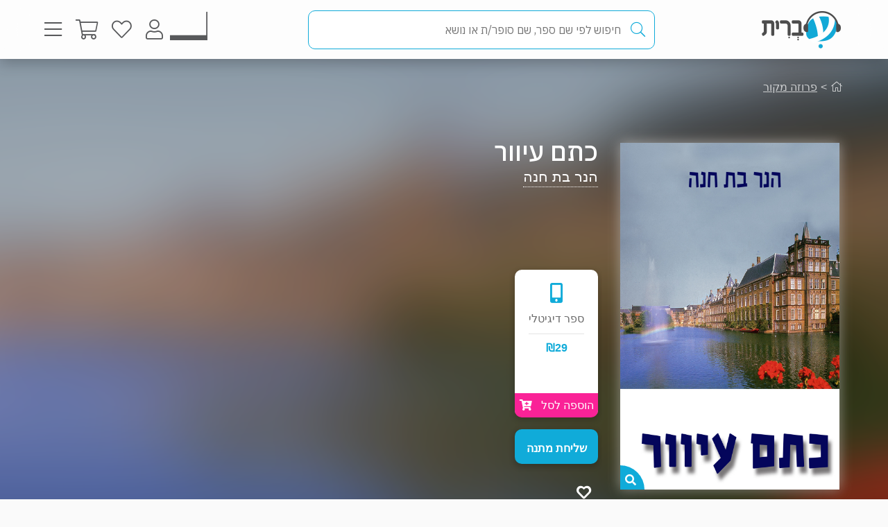

--- FILE ---
content_type: text/html; charset=utf-8
request_url: https://www.e-vrit.co.il/Product/3412
body_size: 50496
content:



<!DOCTYPE html>
<html lang="he">
<head>
    <meta charset="utf-8" />
    <meta name="viewport" content="width=device-width, initial-scale=1.0">
    <title>
       כתם עיוור - הנר בת חנה | עברית - חנות ספרים 
    </title>
    
    <meta name="description" content="מסע רגשי להאג הופך לגילוי עצמי כשחוקרת תרבות פוגשת אישה מסתורית שמשנה את חייה לנצח.                                                                                                                                                                                                                                                                                                                                                                                                                                                                                                                                                                                                                                                                                                                                                                                                                                                                                                                                                     " />


    <link rel="shortcut icon" type="image/x-icon" href="/favicon.ico" />
    <link rel="apple-touch-icon" type="image/x-icon" href="/ipadfavicon.png" />

    <link rel="preconnect" href="https://fonts.googleapis.com">
    <link rel="preconnect" href="https://fonts.gstatic.com" crossorigin>
    <link href="https://fonts.googleapis.com/css2?family=IBM+Plex+Sans+Hebrew:wght@100;200;300;400;500;600;700&display=swap" rel="stylesheet">
    <script src="https://www.google.com/recaptcha/api.js?onload=initLoginCaptcha&render=explicit&hl=iw" defer></script>
    <!-- PWA -->
    <meta name="theme-color" content="#ffffff" />
    <meta name="mobile-web-app-capable" content="yes">
    <meta name="apple-mobile-web-app-status-bar-style" content="black">
    <meta name="apple-mobile-web-app-title" content="חנות" />
    <meta name="application-name" content="חנות" />

    <link rel="manifest" href="/manifest.json" />
    <script src="/Scripts/Libraries/Pwa/install.js" type="text/javascript" async></script>
    <!-- End PWA -->

    <link href="/Style/site?v=t_3YKVd7mfjgWNbGkI2iv3D3m_N5ntgb0iKqcTg1ylo1" rel="stylesheet"/>


    
    <link href="/Style/product?v=yYP6dRtLopEnb8GI77aKCLib6bO3ef2Bus6JGExEzvw1" rel="stylesheet"/>

    
    <link rel="canonical" href="https://www.e-vrit.co.il/Product/3412/כתם_עיוור" />

    <!-- Facebook Meta Tags -->
    <meta property="og:url" content="https://www.e-vrit.co.il/Product/3412/כתם_עיוור" />
    <meta property="og:name" content="e-vrit.co.il" />
    <meta property="og:type" content="product">
    <meta property="og:title" content="כתם עיוור - הנר בת חנה | עברית - חנות ספרים ">
    <meta property="og:description" content="מסע רגשי להאג הופך לגילוי עצמי כשחוקרת תרבות פוגשת אישה מסתורית שמשנה את חייה לנצח.                                                                                                                                                                                                                                                                                                                                                                                                                                                                                                                                                                                                                                                                                                                                                                                                                                                                                                                                                     ">
    <meta property="og:image" content="https://www.e-vrit.co.il/Images/Products/newcovers/ketem_master.jpg">

    <!-- Twitter Meta Tags -->
    <meta name="twitter:card" content="summary_large_image">
    <meta property="twitter:domain" content="e-vrit.co.il">
    <meta property="twitter:url" content="https://www.e-vrit.co.il/Product/3412/כתם_עיוור">
    <meta name="twitter:title" content="כתם עיוור - הנר בת חנה | עברית - חנות ספרים ">
    <meta name="twitter:description" content="מסע רגשי להאג הופך לגילוי עצמי כשחוקרת תרבות פוגשת אישה מסתורית שמשנה את חייה לנצח.                                                                                                                                                                                                                                                                                                                                                                                                                                                                                                                                                                                                                                                                                                                                                                                                                                                                                                                                                     ">
    <meta name="twitter:image" content="https://www.e-vrit.co.il/Images/Products/newcovers/ketem_master.jpg">

    <script type="application/ld+json">
    {
    "@context":"https://schema.org",
    "@type":"Book",
    "additionalType":"Product",
    "name":"כתם עיוור",
    "description":"מסע רגשי להאג הופך לגילוי עצמי כשחוקרת תרבות פוגשת אישה מסתורית שמשנה את חייה לנצח.                                                                                                                                                                                                                                                                                                                                                                                                                                                                                                                                                                                                                                                                                                                                                                                                                                                                                                                                                     ",
    "image":"https://www.e-vrit.co.il/Images/Products/newcovers/ketem_master.jpg",
    "url":"https://www.e-vrit.co.il/Product/3412/כתם_עיוור",
    "author":"הנר בת חנה",
    "publisher":"מנדלי, מנדלי מוכר ספרים ברשת",
    "genre":"פרוזה מקור",
        
            "numberOfPages":"264",
        
        "offers":
    [{
    "@type": "Offer",
    "price": "29",
    "availability": "https://schema.org/InStock",
    "priceCurrency": "ILS",
    "sku":"3412"
    }]
    }

    </script>
        <script type="application/ld+json">
        [
               {
          "@context": "https://schema.org",
          "@type": "BreadcrumbList",
          "itemListElement": [
            {
              "@type": "ListItem",
              "position": 1,
              "name": "Home",
              "item": "https://www.e-vrit.co.il/"
            },
          {
                   "@type": "ListItem",
                   "position": 2,
                   "name": "פרוזה מקור",
                   "item": "https://www.e-vrit.co.il/10/פרוזה מקור"
           }
          ]}
        
]
        </script>



    <script>
        const NEWSLETTER_TYPE_INDEX = {
            FLASHY: 1,
            KLAVIYO: 2,
            ALL: 3
        };
    </script>

    <script>
    const email = localStorage.getItem('UserEmail');
    const content_ids = ["3412D"]; // Injected from Razor
    const newsletterChoice = 2; // e.g., 1, 2, or 3
    const publisherList = ["מנדלי","מנדלי מוכר ספרים ברשת"];
        const illustratorList = [];
    const narratorList = [];
    const translatorList = [];
    const contentGroupList = [];
    const authorList = ["הנר בת חנה"];
    const categoryList = ["פרוזה מקור"];
        if (email) {
        // Flashy: ViewContent event
        if (newsletterChoice === NEWSLETTER_TYPE_INDEX.FLASHY || newsletterChoice === NEWSLETTER_TYPE_INDEX.ALL) {
            flashy('ViewContent', {
                content_ids: content_ids
            });
        }

        // Klaviyo
        if (newsletterChoice === NEWSLETTER_TYPE_INDEX.KLAVIYO || newsletterChoice === NEWSLETTER_TYPE_INDEX.ALL) {

            function safeIdentify() {
                if (typeof klaviyo !== "undefined" && typeof klaviyo.identify === "function") {
                    klaviyo.identify({ email: email });
                } else {
                    setTimeout(safeIdentify, 100);
                }
            }

            safeIdentify();

            function safeTrackViewedProduct() {
                 if (typeof klaviyo !== "undefined" && typeof klaviyo.identify === "function") {
                     klaviyo.track('Viewed Product', {
                         ProductName: "כתם עיוור",
                       ProductID: "3412D",
                         Categories: categoryList,
                            AuthorList: authorList,
                             TranslatorList: translatorList,
                             ContentGroupList: contentGroupList,
                             PublisherList: publisherList,
                             IllustratorList: illustratorList,
                             NarratorList: narratorList,
                         ImageURL: "https://images-evrit.yit.co.il/Images/Products/newcovers/ketem_master.jpg",
                         URL: "https://www.e-vrit.co.il/Product/3412/כתם_עיוור",
                        ProductType: 1,
                         IsDigital: true,
                         IsPrinted: false,
                         IsAudio: false,
                        NumOfPrintedPages: "264",
                         PublishMonth: 11,
                         PublishYear: 2014,
                         ProductFormat: "Digital",
                                ShortDescription: "מסע רגשי להאג הופך לגילוי עצמי כשחוקרת תרבות פוגשת אישה מסתורית שמשנה את חייה לנצח.                                                                                                                                                                                                                                                                                                                                                                                                                                                                                                                                                                                                                                                                                                                                                                                                                                                                                                                                                     ",
                         IsPdf: false,
                         IsLoan: true,
                        });
        } else {
            setTimeout(safeTrackViewedProduct, 100);
        }
    }

    safeTrackViewedProduct();
        }

    }
    </script>



    
<!-- Global settings -->
<script>
    var IsGoogleServicesActive = true;
    var AkamaiUrl = "https://images-evrit.yit.co.il/";
    var MaxProductRecommandations = 100;

        
            var CAPTCHA_SITE_KEY = '6Ldnq5wUAAAAAOfRWXwwIq5rBfPdUKRwAE45p7_c';
        
</script>


<script data-cfasync="false" type="text/javascript">
    var dataLayer = window.dataLayer || [];
</script>
    <!-- Google Tag Manager -->
    <script>
        (function (w, d, s, l, i) {
            w[l] = w[l] || []; w[l].push({
                'gtm.start':
                    new Date().getTime(), event: 'gtm.js'
            }); var f = d.getElementsByTagName(s)[0],
                j = d.createElement(s), dl = l != 'dataLayer' ? '&l=' + l : ''; j.async = true; j.src =
                    'https://www.googletagmanager.com/gtm.js?id=' + i + dl; f.parentNode.insertBefore(j, f);
        })(window, document, 'script', 'dataLayer', 'GTM-TLCVNG');</script>
    <!-- End Google Tag Manager -->
<!-- Json LD -->
<script type="application/ld+json">
    {
    "@context": "https://schema.org",
    "@type": "Organization",
    "url": "https://www.e-vrit.co.il/",
    "logo": "https://www.e-vrit.co.il/Images/Products/Logo/evritdigitalnprint.png",
    "sameAs":[
    "https://www.facebook.com/Evritbooks/",
    "https://www.instagram.com/e_vrit/"
    ]
    }
</script>
<script type="application/ld+json">
    {
    "@context": "https://schema.org",
    "@type": "WebSite",
    "url": "https://www.e-vrit.co.il/",
    "potentialAction": {
    "@type": "SearchAction",
    "target": "https://www.e-vrit.co.il/Search/{search_term_string}",
    "query-input": "required name=search_term_string"
    }
    }
</script>
<!-- End Json LD -->


<script defer type='text/javascript'>
    var appInsights = window.appInsights || function (config) {
        function r(config) { t[config] = function () { var i = arguments; t.queue.push(function () { t[config].apply(t, i) }) } }
        var t = { config: config }, u = document, e = window, o = 'script', s = u.createElement(o), i, f; for (s.src = config.url || '//az416426.vo.msecnd.net/scripts/a/ai.0.js', u.getElementsByTagName(o)[0].parentNode.appendChild(s), t.cookie = u.cookie, t.queue = [], i = ['Event', 'Exception', 'Metric', 'PageView', 'Trace', 'Ajax']; i.length;)r('track' + i.pop()); return r('setAuthenticatedUserContext'), r('clearAuthenticatedUserContext'), config.disableExceptionTracking || (i = 'onerror', r('_' + i), f = e[i], e[i] = function (config, r, u, e, o) { var s = f && f(config, r, u, e, o); return s !== !0 && t['_' + i](config, r, u, e, o), s }), t
    }({
        instrumentationKey: 'a7597ad6-d939-4eee-9cc1-a90731564433'
    });

    window.appInsights = appInsights;
    appInsights.trackPageView();
</script>




</head>
<body id="body">


    <script src="/Script/jquery?v=yI6vWul85TvTl5gMPjhhct2GlUSlGG3jpUUqmz5cY581"></script>

    <script src="/Script/site?v=Vf2nFvlqP7n-NB2VQMi1efGZrnKK9hNRMAyl2Pt0GYo1"></script>

    <script src="/Script/react?v=zTKqj78rr-XFVDKevHGcrHAQGBaN7nMmjHh1736rg6E1"></script>

    <script src="/Script/siteJsx?v=a18ust34LmZq52qGRXbSRHjH6eoHLxe3a1fOlkhQEns1"></script>

    <script src="/Script/Analytics?v=gyDnzE18cpAK1zUQTqpt2pBpYpUk27ASwmDXfWmCT3Y1"></script>


    <script>
        var newsLetterChoiceBody =  2;
    </script>

    <!-- Google Tag Manager (noscript) -->
    <noscript>
        <iframe src="https://www.googletagmanager.com/ns.html?id=GTM-TLCVNG"
                height="0" width="0" style="display:none;visibility:hidden"></iframe>
    </noscript>
    <!-- End Google Tag Manager (noscript) -->


    <input type="hidden" id="InputEvritC" value="" />

<script>
    
    var PersonalPageID = "332";
    var customerCategories = null;
    localStorage.setItem("CustomerCategories", JSON.stringify(customerCategories));
</script>
<div class="navbar navbar-inverse navbar-fixed-top">
    <div class="container">
        <div class="navbar-header navbar-logo">
            <div class="logo">
                <a class="aLogo" href="/" title="עברית - חנות ספרים" rel="nofollow">
                    <img src="/Images/Products/NewBO/FutureLogo/2/logo_Audio22_E_E.png" alt="e-vrit.co.il" />
                </a>
            </div>

        </div>
        <div class="navbar-header navbar-search">
            <div class="search-back-button">
    <button class="btnBack btn-back-search">
        <span class="img-back-search"><i class="fas fa-arrow-right"></i></span>

    </button>
</div>

<div class="inner-search-menu">
    <div class="inner-search-textBox">
        <a class="search-icon-link" href="javascript:void(0)" >
            <i class="fas fa-search"></i>            
        </a>
        <div class="search-input-div">
            <form onsubmit="return false;">
                <input class="txtSearch" label="חיפוש" name="SearchInputVM" placeholder="חיפוש לפי שם ספר, שם סופר/ת או נושא" type="search" value="" />
            </form>

            <div class="loading-div">
    <div class="bounce1"></div>
    <div class="bounce2"></div>
    <div class="bounce3"></div>
</div>
        </div>
    </div>

</div>


        </div>
        <div class="navbar-header navbar-buttons">

            <div class="icon-bar personalPage">
                <a class="a-personalPage menu-rel" href="javascript:void(0)" title="עמוד אישי" name="personalPage" data-target="personalPageMenu" rel="nofollow">
                   <span class="personal-page-img"></span>
                    
                </a>
            </div>

            <div class="icon-bar myAccount">
                <a class="a-myAccount menu-rel" href="javascript:void(0)" title="החשבון שלי" name="myAccount" data-target="myAccountMenu" rel="nofollow">
                    <i class="fas fa-user"></i>
                </a>
            </div>

            <div class="icon-bar search">
                <a class="a-search menu-rel" href="javascript:void(0)" title="חיפוש" name="searchMenu" data-target="searchMenu" rel="nofollow">
                    <i class="fas fa-search"></i>
                </a>
            </div>

            <div class="icon-bar wishlist">
                <a class="a-wishlist menu-rel" href="javascript:void(0)" title="המועדפים שלי" name="wishlist" data-target="wishlistMenu" rel="nofollow">
                    <i class="fas fa-heart"></i>
                </a>
            </div>

            <div class="icon-bar myShoppingCart">

                <div class="hover__cart-overview">
                    <div class="arrow-up-wrraper">
                        <div class="arrow-up"></div>
                    </div>
                    <div class="hover__cart-items cart-items">
                        <div class="hover__cart-items-inner">

                        </div>
                    </div>

                    <div class="hover__cart-redirect">
                        <a class="btn-primary cart-redirect-btn" href="/ShoppingCart"><span class="btn-txt">מעבר לקופה</span></a>
                    </div>
                </div>

                <a class="a-myShoppingCart menu-rel" href="javascript:void(0)" title="סל קניות" name="shoppingCart" rel="nofollow" data-target="myShoppingCart">
                    <i class="fas fa-shopping-cart"></i>
                    <div class="num-of-items-icon"></div>
                </a>

            </div>

            <div class="icon-bar menu">
                <a class="a-menu menu-rel" href="javascript:void(0)" title="תפריט" name="menu" data-target="mainMenu" rel="nofollow">
                    <i class="fas fa-bars"></i>
                </a>
            </div>

        </div>
    </div>


</div>

<div class="menuDetails">
    <div id="mainMenu" class="evritMenu" style="display:none;">


<div class="evritMenu-container">

    <div class="generalMenu">

                <div class="menu-categories categories-mobile">
                    <ul class="menu-container">
                                <li class="li-menu-container">
                                    <a class="hasInner a-menu-container selected" target="_self" href="javascript:void(0)">
                                        <span class="menu-item-text">כל הקטגוריות</span>
                                        <i class="fas fa-chevron-down"></i>
                                    </a>

                                    <ul class=menu-open>
                                                    <li class="li-inner"><a target="_self" href=/Category/10/פרוזה_מקור>פרוזה מקור</a></li>
                                                    <li class="li-inner"><a target="_self" href=/Category/33/פרוזה_תרגום>פרוזה תרגום</a></li>
                                                    <li class="li-inner"><a target="_self" href=/Category/3/מתח_ופעולה>מתח ופעולה</a></li>
                                                    <li class="li-inner"><a target="_self" href=/Category/34/רומן_רומנטי>רומן רומנטי</a></li>
                                                    <li class="li-inner hide-li"><a target="_self" href=/Category/45/רומן_אירוטי>רומן אירוטי</a></li>
                                                    <li class="li-inner hide-li"><a target="_self" href=/Category/4/עיון>עיון</a></li>
                                                    <li class="li-inner hide-li"><a target="_self" href=/Category/11/מד_ב_ופנטזיה>מד&quot;ב ופנטזיה</a></li>
                                                    <li class="li-inner hide-li"><a target="_self" href=/Category/54/פעוטות_וילדי_גן>פעוטות וילדי גן</a></li>
                                                    <li class="li-inner hide-li"><a target="_self" href=/Category/52/ראשית_קריאה_ונוער_צעיר>ראשית קריאה ונוער צעיר</a></li>
                                                    <li class="li-inner hide-li"><a target="_self" href=/Category/53/נוער_בוגר>נוער בוגר</a></li>
                                                    <li class="li-inner hide-li"><a target="_self" href=/Category/40/שואה>שואה</a></li>
                                                    <li class="li-inner hide-li"><a target="_self" href=/Category/16/יהדות>יהדות</a></li>
                                                    <li class="li-inner hide-li"><a target="_self" href=/Category/36/מדריכים_ועצות>מדריכים ועצות</a></li>
                                                    <li class="li-inner hide-li"><a target="_self" href=/Category/37/עסקים_וניהול>עסקים וניהול</a></li>
                                                    <li class="li-inner hide-li"><a target="_self" href=/Category/42/היסטוריה_ופוליטיקה>היסטוריה ופוליטיקה</a></li>
                                                    <li class="li-inner hide-li"><a target="_self" href=/Category/39/ביוגרפיה>ביוגרפיה</a></li>
                                                    <li class="li-inner hide-li"><a target="_self" href=/Category/38/בריאות>בריאות</a></li>
                                                    <li class="li-inner hide-li"><a target="_self" href=/Category/43/פסיכולוגיה>פסיכולוגיה</a></li>
                                                    <li class="li-inner hide-li"><a target="_self" href=/Category/41/הורות_וזוגיות>הורות וזוגיות</a></li>
                                                    <li class="li-inner hide-li"><a target="_self" href=/Category/44/הגות_ופילוסופיה>הגות ופילוסופיה</a></li>
                                                    <li class="li-inner hide-li"><a target="_self" href=/Category/2/רוחניות>רוחניות</a></li>
                                                    <li class="li-inner hide-li"><a target="_self" href=/Category/49/טיולים_ופנאי>טיולים ופנאי</a></li>
                                                    <li class="li-inner hide-li"><a target="_self" href=/Category/47/בישול>בישול</a></li>
                                                    <li class="li-inner hide-li"><a target="_self" href=/Category/32/שירה>שירה</a></li>
                                                    <li class="li-inner hide-li"><a target="_self" href=/Category/57/מדע_ורפואה>מדע ורפואה</a></li>
                                                    <li class="li-inner hide-li"><a target="_self" href=/Category/59/מארזי_ספרים>מארזי ספרים</a></li>
                                                    <li class="li-inner hide-li"><a target="_self" href=/Category/60/קצרים>קצרים</a></li>
                                                    <li class="li-inner hide-li"><a target="_self" href=/Category/63/ביטבוקס_BitBooks>ביטבוקס BitBooks</a></li>
                                                <li class="read-more-btn" read-more="true">
                                                    <a href="javascript:void(0)" style="font-weight:bold;">לרשימה המלאה...</a>
                                                </li>
                                    </ul>

                                </li>
                                <li class="li-menu-container">
                                    <a class="hasInner a-menu-container selected" target="_self" href="javascript:void(0)">
                                        <span class="menu-item-text">הספר הבא שלך מחכה לך</span>
                                        <i class="fas fa-chevron-down"></i>
                                    </a>

                                    <ul class=menu-open>
                                                    <li class="li-inner"><a target="_self" href=https://discover.e-vrit.co.il/>כל הדרכים למציאת ספר</a></li>
                                                    <li class="li-inner"><a target="_self" href=https://www.e-vrit.co.il/Content/314/מגזין_עברית_>מגזין עברית</a></li>
                                                    <li class="li-inner"><a target="_self" href=https://www.e-vrit.co.il/Content/300/%D7%94%D7%94%D7%9E%D7%9C%D7%A6%D7%94_%D7%94%D7%99%D7%95%D7%9E%D7%99%D7%AA>ההמלצה היומית</a></li>
                                                    <li class="li-inner"><a target="_self" href=https://www.e-vrit.co.il/EditorBookReviewList/%D7%91%D7%99%D7%A7%D7%95%D7%A8%D7%AA_%D7%94%D7%A2%D7%95%D7%A8%D7%9A>ביקורת העורך</a></li>
                                                    <li class="li-inner hide-li"><a target="_self" href=https://www.e-vrit.co.il/AuthorInterviewList/%D7%A8%D7%90%D7%A9_%D7%91%D7%A8%D7%90%D7%A9>ראש בראש</a></li>
                                                    <li class="li-inner hide-li"><a target="_self" href=https://www.e-vrit.co.il/Content/283/%D7%91%D7%97%D7%99%D7%A8%D7%95%D7%AA_%D7%94%D7%9E%D7%91%D7%A7%D7%A8%D7%99%D7%9D>אנשי תרבות ממליצים</a></li>
                                                    <li class="li-inner hide-li"><a target="_self" href=https://www.e-vrit.co.il/Content/318/%D7%9B%D7%9F_%D7%9C%D7%A6%D7%99%D7%98%D7%95%D7%98>ציטוטים להשראה יומית</a></li>
                                                    <li class="li-inner hide-li"><a target="_self" href=https://www.e-vrit.co.il/Group/2572/%D7%A8%D7%91%D7%99_%D7%94%D7%9E%D7%9B%D7%A8_%D7%A9%D7%9C_%D7%94%D7%A9%D7%91%D7%95%D7%A2>רבי המכר של השבוע</a></li>
                                                    <li class="li-inner hide-li"><a target="_self" href=https://www.e-vrit.co.il/Content/346/%D7%99%D7%94%D7%99_%D7%96%D7%9B%D7%A8%D7%95_%D7%9B%D7%A8%D7%95%D7%9A>יהי זכרו כרוך</a></li>
                                                    <li class="li-inner hide-li"><a target="_self" href=https://www.e-vrit.co.il/Content/322/%D7%94%D7%9E%D7%9C%D7%A6%D7%95%D7%AA_%D7%AA%D7%95%D7%9C%D7%A2%D7%99_%D7%94%D7%A1%D7%A4%D7%A8%D7%99%D7%9D>המלצות תולעי הספרים</a></li>
                                                    <li class="li-inner hide-li"><a target="_self" href=https://www.e-vrit.co.il/Group/4993/%D7%9E%D7%94_%D7%A9%D7%A7%D7%95%D7%A8%D7%90_%D7%A2%D7%9B%D7%A9%D7%99%D7%95>מה שקורא עכשיו</a></li>
                                                    <li class="li-inner hide-li"><a target="_blank" href=https://www.e-vrit.co.il/bookteller>&#128302; מגדת הספרים</a></li>
                                                <li class="read-more-btn" read-more="true">
                                                    <a href="javascript:void(0)" style="font-weight:bold;">לרשימה המלאה...</a>
                                                </li>
                                    </ul>

                                </li>
                                <li class="li-menu-container">
                                    <a class="hasInner a-menu-container selected" target="_self" href="javascript:void(0)">
                                        <span class="menu-item-text">מבצעים</span>
                                        <i class="fas fa-chevron-down"></i>
                                    </a>

                                    <ul class=menu-open>
                                                    <li class="li-inner"><a target="_self" href=/Group/110/_ספרים_בחינם>&#129395; ספרים בחינם</a></li>
                                                    <li class="li-inner"><a target="_self" href=/Group/9229/המועמדים_לפרס_ספיר_2025>המועמדים לפרס ספיר 2025</a></li>
                                                    <li class="li-inner"><a target="_self" href=/Group/9242/ספרים_שיחממו_לכם_את_החורף>ספרים שיחממו לכם את החורף</a></li>
                                                    <li class="li-inner"><a target="_self" href=/Group/9264/ינואר_2026_ספרי_עיון_קוליים_לפתוח_איתם_את_הראש>ינואר 2026- ספרי עיון קוליים לפתוח איתם את הראש</a></li>
                                                    <li class="li-inner"><a target="_self" href=/Group/9327/מבצע_ינואר_2026>מבצע ינואר 2026</a></li>
                                    </ul>

                                </li>
                                    <li class="li-menu-container">
                                        <a class="a-menu-container" target="_self" href="/Group/286/ספרייה_ציבורית_דיגיטלית">ספרייה ציבורית דיגיטלית</a>
                                    </li>
                                    <li class="li-menu-container">
                                        <a class="a-menu-container" target="_self" href="/Ticket">&#127915; כרטיסיות ספרים</a>
                                    </li>
                                    <li class="li-menu-container">
                                        <a class="a-menu-container" target="_self" href="/GiftCard">&#127873; שליחת שובר מתנה</a>
                                    </li>
                                    <li class="li-menu-container">
                                        <a class="a-menu-container" target="_self" href="https://discover.e-vrit.co.il/events">&#128172; אירועים</a>
                                    </li>
                                <li class="li-menu-container">
                                    <a class="hasInner a-menu-container " target="_self" href="javascript:void(0)">
                                        <span class="menu-item-text">מידע נוסף</span>
                                        <i class="fas fa-chevron-down"></i>
                                    </a>

                                    <ul class=>
                                                    <li class="li-inner"><a target="_self" href=/content/270/מדיניות_משלוחים>מידע על משלוחים</a></li>
                                                    <li class="li-inner"><a target="_self" href=https://www.e-vrit.co.il/OrderTracking>מעקב אחר משלוח</a></li>
                                                    <li class="li-inner"><a target="_blank" href=https://www.e-vrit.co.il/Content/1/תקנון_ותנאי_שימוש>תקנון ותנאי שימוש</a></li>
                                                    <li class="li-inner"><a target="_self" href=/Content/345/מן_העיתונות>מן העיתונות</a></li>
                                                    <li class="li-inner"><a target="_self" href=https://www.e-vrit.co.il/Content/290/עברית_לעסקים>&#128188; עברית לעסקים</a></li>
                                                    <li class="li-inner"><a target="_self" href=/Content/254/הוצאות_הספרים>הוצאות הספרים</a></li>
                                                    <li class="li-inner"><a target="_self" href=https://www.e-vrit.co.il/Content/335/%D7%A4%D7%99%D7%A6_%D7%A8%D7%99%D7%9D_%D7%97%D7%93%D7%A9%D7%99%D7%9D_%D7%9C%D7%9B%D7%91%D7%95%D7%93_%D7%97%D7%95%D7%93%D7%A9_%D7%94%D7%A1%D7%A4%D7%A8_%D7%94%D7%A2%D7%91%D7%A8%D7%99>&#129417; פיצ&#39;רים חדשים בעברית</a></li>
                                    </ul>

                                </li>
                                <li class="li-menu-container">
                                    <a class="hasInner a-menu-container selected" target="_self" href="javascript:void(0)">
                                        <span class="menu-item-text">הנמכרים ביותר</span>
                                        <i class="fas fa-chevron-down"></i>
                                    </a>

                                    <ul class=menu-open>
                                                    <li class="li-inner top-sold-li">
                                                        <a class="top-sold-item" href=/Product/38482/להבות_תואמות_5_מלכודת_האש_חלק_א_><img class="top-sold-img" src="https://images-evrit.yit.co.il/Images/Products/NewBO/Products/38482/Image_fire_Master_1.jpg" /></a>
                                                        <div class="top-sold-div">
                                                            <span class="top-sold-name">להבות תואמות 5 - מלכודת האש - חלק א&#39;</span>
                                                            <span class="top-sold-authorName">שובל מימון</span>
                                                        </div>
                                                    </li>
                                                    <li class="li-inner top-sold-li">
                                                        <a class="top-sold-item" href=/Product/38483/להבות_תואמות_6_מלכודת_האש_חלק_ב_><img class="top-sold-img" src="https://images-evrit.yit.co.il/Images/Products/NewBO/Products/38483/Image_fire_Master.jpg" /></a>
                                                        <div class="top-sold-div">
                                                            <span class="top-sold-name">להבות תואמות 6 - מלכודת האש - חלק ב&#39;</span>
                                                            <span class="top-sold-authorName">שובל מימון</span>
                                                        </div>
                                                    </li>
                                                    <li class="li-inner top-sold-li">
                                                        <a class="top-sold-item" href=/Product/38436/היפהפיות_של_בוסטון_2_הנבל><img class="top-sold-img" src="https://images-evrit.yit.co.il/Images/Products/NewBO/Products/38436/Image_Villain_Master.jpg" /></a>
                                                        <div class="top-sold-div">
                                                            <span class="top-sold-name">היפהפיות של בוסטון 2 - הנבל</span>
                                                            <span class="top-sold-authorName">ל׳ ג׳יי שן (ליהי שן)</span>
                                                        </div>
                                                    </li>
                                                    <li class="li-inner top-sold-li">
                                                        <a class="top-sold-item" href=/Product/38435/היפהפיות_של_בוסטון_1_הצייד><img class="top-sold-img" src="https://images-evrit.yit.co.il/Images/Products/NewBO/Products/38435/Image_hunter_Master.jpg" /></a>
                                                        <div class="top-sold-div">
                                                            <span class="top-sold-name">היפהפיות של בוסטון 1 - הצייד</span>
                                                            <span class="top-sold-authorName">ל׳ ג׳יי שן (ליהי שן)</span>
                                                        </div>
                                                    </li>
                                                    <li class="li-inner top-sold-li">
                                                        <a class="top-sold-item" href=/Product/34535/עוזרת_הבית_1_עוזרת_הבית><img class="top-sold-img" src="https://images-evrit.yit.co.il/Images/Products/NewBO/Products/34535/Image_bait__Master.jpg" /></a>
                                                        <div class="top-sold-div">
                                                            <span class="top-sold-name">עוזרת הבית 1 - עוזרת הבית</span>
                                                            <span class="top-sold-authorName">פרידה מקפדן</span>
                                                        </div>
                                                    </li>
                                    </ul>

                                </li>

                    </ul>
                </div>
                <div class="menu-categories categories-dasktop">
                    <div class="productList-categories">
                        <div class="productList-label">
                            <h3>כל הקטגוריות</h3>
                        </div>
                        <div class="productList-list">
                                        <ul>
                                                    <li><a href="/Category/10/פרוזה_מקור">פרוזה מקור</a></li>
                                                    <li><a href="/Category/33/פרוזה_תרגום">פרוזה תרגום</a></li>
                                                    <li><a href="/Category/3/מתח_ופעולה">מתח ופעולה</a></li>
                                                    <li><a href="/Category/34/רומן_רומנטי">רומן רומנטי</a></li>
                                                    <li><a href="/Category/45/רומן_אירוטי">רומן אירוטי</a></li>
                                                    <li><a href="/Category/4/עיון">עיון</a></li>
                                                    <li><a href="/Category/11/מד_ב_ופנטזיה">מד&quot;ב ופנטזיה</a></li>
                                                    <li><a href="/Category/54/פעוטות_וילדי_גן">פעוטות וילדי גן</a></li>
                                                    <li><a href="/Category/52/ראשית_קריאה_ונוער_צעיר">ראשית קריאה ונוער צעיר</a></li>
                                                    <li><a href="/Category/53/נוער_בוגר">נוער בוגר</a></li>
                                                    <li><a href="/Category/40/שואה">שואה</a></li>
                                                    <li><a href="/Category/16/יהדות">יהדות</a></li>
                                                    <li><a href="/Category/36/מדריכים_ועצות">מדריכים ועצות</a></li>
                                                    <li><a href="/Category/37/עסקים_וניהול">עסקים וניהול</a></li>
                                                    <li><a href="/Category/42/היסטוריה_ופוליטיקה">היסטוריה ופוליטיקה</a></li>
                                                    <li><a href="/Category/39/ביוגרפיה">ביוגרפיה</a></li>
                                                    <li><a href="/Category/38/בריאות">בריאות</a></li>
                                                    <li><a href="/Category/43/פסיכולוגיה">פסיכולוגיה</a></li>
                                                    <li><a href="/Category/41/הורות_וזוגיות">הורות וזוגיות</a></li>
                                                    <li><a href="/Category/44/הגות_ופילוסופיה">הגות ופילוסופיה</a></li>
                                                    <li><a href="/Category/2/רוחניות">רוחניות</a></li>
                                                    <li><a href="/Category/49/טיולים_ופנאי">טיולים ופנאי</a></li>
                                                    <li><a href="/Category/47/בישול">בישול</a></li>
                                                    <li><a href="/Category/32/שירה">שירה</a></li>
                                                    <li><a href="/Category/57/מדע_ורפואה">מדע ורפואה</a></li>
                                                    <li><a href="/Category/59/מארזי_ספרים">מארזי ספרים</a></li>
                                                    <li><a href="/Category/60/קצרים">קצרים</a></li>
                                                    <li><a href="/Category/63/ביטבוקס_BitBooks">ביטבוקס BitBooks</a></li>
                                        </ul>
                        </div>
                    </div>

                    <div class="productList-other">
                        <div class="noChildrenData menu-list tab-content__single-tab">
                            <div class="productList-other-label">
                                <h3>עברית</h3>
                            </div>
                            <div class="read-more__parent">
                                <div class="productList-other-list single-tab__txt">
                                    <ul>
                                                    <li>
                                                        <a target="_self" href="/Group/286/ספרייה_ציבורית_דיגיטלית">ספרייה ציבורית דיגיטלית</a>
                                                    </li>
                                                    <li>
                                                        <a target="_self" href="/Ticket">&#127915; כרטיסיות ספרים</a>
                                                    </li>
                                                    <li>
                                                        <a target="_self" href="/GiftCard">&#127873; שליחת שובר מתנה</a>
                                                    </li>
                                                    <li>
                                                        <a target="_self" href="https://discover.e-vrit.co.il/events">&#128172; אירועים</a>
                                                    </li>
                                    </ul>
                                </div>
                            </div>
                            <div class="read-more__btn">
                                <a href="javascript:void(0)">להציג הכל...</a>
                            </div>
                        </div>

                                    <div class="menu-list parent-other-menu-list tab-content__single-tab ">
                                        <div class="productList-other-label">
                                            <h3>הספר הבא שלך מחכה לך</h3>
                                        </div>
                                        <div class="read-more__parent">
                                            <div class="productList-other-list single-tab__txt">
                                                <ul>
                                                        <li class="subMenuType_NormalLink"><a target="_self" href="https://discover.e-vrit.co.il/">כל הדרכים למציאת ספר</a></li>
                                                        <li class="subMenuType_NormalLink"><a target="_self" href="https://www.e-vrit.co.il/Content/314/מגזין_עברית_">מגזין עברית</a></li>
                                                        <li class="subMenuType_NormalLink"><a target="_self" href="https://www.e-vrit.co.il/Content/300/%D7%94%D7%94%D7%9E%D7%9C%D7%A6%D7%94_%D7%94%D7%99%D7%95%D7%9E%D7%99%D7%AA">ההמלצה היומית</a></li>
                                                        <li class="subMenuType_NormalLink"><a target="_self" href="https://www.e-vrit.co.il/EditorBookReviewList/%D7%91%D7%99%D7%A7%D7%95%D7%A8%D7%AA_%D7%94%D7%A2%D7%95%D7%A8%D7%9A">ביקורת העורך</a></li>
                                                        <li class="subMenuType_NormalLink"><a target="_self" href="https://www.e-vrit.co.il/AuthorInterviewList/%D7%A8%D7%90%D7%A9_%D7%91%D7%A8%D7%90%D7%A9">ראש בראש</a></li>
                                                        <li class="subMenuType_NormalLink"><a target="_self" href="https://www.e-vrit.co.il/Content/283/%D7%91%D7%97%D7%99%D7%A8%D7%95%D7%AA_%D7%94%D7%9E%D7%91%D7%A7%D7%A8%D7%99%D7%9D">אנשי תרבות ממליצים</a></li>
                                                        <li class="subMenuType_NormalLink"><a target="_self" href="https://www.e-vrit.co.il/Content/318/%D7%9B%D7%9F_%D7%9C%D7%A6%D7%99%D7%98%D7%95%D7%98">ציטוטים להשראה יומית</a></li>
                                                        <li class="subMenuType_NormalLink"><a target="_self" href="https://www.e-vrit.co.il/Group/2572/%D7%A8%D7%91%D7%99_%D7%94%D7%9E%D7%9B%D7%A8_%D7%A9%D7%9C_%D7%94%D7%A9%D7%91%D7%95%D7%A2">רבי המכר של השבוע</a></li>
                                                        <li class="subMenuType_NormalLink"><a target="_self" href="https://www.e-vrit.co.il/Content/346/%D7%99%D7%94%D7%99_%D7%96%D7%9B%D7%A8%D7%95_%D7%9B%D7%A8%D7%95%D7%9A">יהי זכרו כרוך</a></li>
                                                        <li class="subMenuType_NormalLink"><a target="_self" href="https://www.e-vrit.co.il/Content/322/%D7%94%D7%9E%D7%9C%D7%A6%D7%95%D7%AA_%D7%AA%D7%95%D7%9C%D7%A2%D7%99_%D7%94%D7%A1%D7%A4%D7%A8%D7%99%D7%9D">המלצות תולעי הספרים</a></li>
                                                        <li class="subMenuType_NormalLink"><a target="_self" href="https://www.e-vrit.co.il/Group/4993/%D7%9E%D7%94_%D7%A9%D7%A7%D7%95%D7%A8%D7%90_%D7%A2%D7%9B%D7%A9%D7%99%D7%95">מה שקורא עכשיו</a></li>
                                                        <li class="subMenuType_NormalLink"><a target="_blank" href="https://www.e-vrit.co.il/bookteller">&#128302; מגדת הספרים</a></li>
                                                </ul>
                                            </div>
                                        </div>
                                        <div class="read-more__btn">
                                            <a href="javascript:void(0)">להציג הכל...</a>
                                        </div>
                                    </div>
                                    <div class="menu-list parent-other-menu-list tab-content__single-tab ">
                                        <div class="productList-other-label">
                                            <h3>מבצעים</h3>
                                        </div>
                                        <div class="read-more__parent">
                                            <div class="productList-other-list single-tab__txt">
                                                <ul>
                                                        <li class="subMenuType_Sales"><a target="_self" href="/Group/110/_ספרים_בחינם">&#129395; ספרים בחינם</a></li>
                                                        <li class="subMenuType_Sales"><a target="_self" href="/Group/9229/המועמדים_לפרס_ספיר_2025">המועמדים לפרס ספיר 2025</a></li>
                                                        <li class="subMenuType_Sales"><a target="_self" href="/Group/9242/ספרים_שיחממו_לכם_את_החורף">ספרים שיחממו לכם את החורף</a></li>
                                                        <li class="subMenuType_Sales"><a target="_self" href="/Group/9264/ינואר_2026_ספרי_עיון_קוליים_לפתוח_איתם_את_הראש">ינואר 2026- ספרי עיון קוליים לפתוח איתם את הראש</a></li>
                                                        <li class="subMenuType_Sales"><a target="_self" href="/Group/9327/מבצע_ינואר_2026">מבצע ינואר 2026</a></li>
                                                </ul>
                                            </div>
                                        </div>
                                        <div class="read-more__btn">
                                            <a href="javascript:void(0)">להציג הכל...</a>
                                        </div>
                                    </div>
                                    <div class="menu-list parent-other-menu-list tab-content__single-tab ">
                                        <div class="productList-other-label">
                                            <h3>מידע נוסף</h3>
                                        </div>
                                        <div class="read-more__parent">
                                            <div class="productList-other-list single-tab__txt">
                                                <ul>
                                                        <li class="subMenuType_NormalLink"><a target="_self" href="/content/270/מדיניות_משלוחים">מידע על משלוחים</a></li>
                                                        <li class="subMenuType_NormalLink"><a target="_self" href="https://www.e-vrit.co.il/OrderTracking">מעקב אחר משלוח</a></li>
                                                        <li class="subMenuType_NormalLink"><a target="_blank" href="https://www.e-vrit.co.il/Content/1/תקנון_ותנאי_שימוש">תקנון ותנאי שימוש</a></li>
                                                        <li class="subMenuType_NormalLink"><a target="_self" href="/Content/345/מן_העיתונות">מן העיתונות</a></li>
                                                        <li class="subMenuType_NormalLink"><a target="_self" href="https://www.e-vrit.co.il/Content/290/עברית_לעסקים">&#128188; עברית לעסקים</a></li>
                                                        <li class="subMenuType_NormalLink"><a target="_self" href="/Content/254/הוצאות_הספרים">הוצאות הספרים</a></li>
                                                        <li class="subMenuType_NormalLink"><a target="_self" href="https://www.e-vrit.co.il/Content/335/%D7%A4%D7%99%D7%A6_%D7%A8%D7%99%D7%9D_%D7%97%D7%93%D7%A9%D7%99%D7%9D_%D7%9C%D7%9B%D7%91%D7%95%D7%93_%D7%97%D7%95%D7%93%D7%A9_%D7%94%D7%A1%D7%A4%D7%A8_%D7%94%D7%A2%D7%91%D7%A8%D7%99">&#129417; פיצ&#39;רים חדשים בעברית</a></li>
                                                </ul>
                                            </div>
                                        </div>
                                        <div class="read-more__btn">
                                            <a href="javascript:void(0)">להציג הכל...</a>
                                        </div>
                                    </div>

                    </div>
                        <div class="most-sold">
                                <div class="mostSoldProducts">
        <div id="react_0HNIN0RGSP3LS"><div data-reactroot=""><div class=""><div class="separate-evrit-div"><div class="titleMostSold "><div class="title-ms font-title"><h3>הנמכרים ביותר</h3></div></div><div class="mostSoldList"><div class="topSoldItemContainer"><div class="product-item-img"><a title="להבות תואמות 5 - מלכודת האש - חלק א&#x27;" href="/Product/38482/להבות_תואמות_5_מלכודת_האש_חלק_א_"> <img src="https://images-evrit.yit.co.il/Images/Products/NewBO/Products/38482/Image_fire_Master_1.jpg" alt="להבות תואמות 5 - מלכודת האש - חלק א&#x27;"/></a></div><div class="product-item-name">להבות תואמות 5 - מלכודת האש - חלק א&#x27;</div><div class="product-item-authors">שובל מימון</div></div><div class="topSoldItemContainer"><div class="product-item-img"><a title="להבות תואמות 6 - מלכודת האש - חלק ב&#x27;" href="/Product/38483/להבות_תואמות_6_מלכודת_האש_חלק_ב_"> <img src="https://images-evrit.yit.co.il/Images/Products/NewBO/Products/38483/Image_fire_Master.jpg" alt="להבות תואמות 6 - מלכודת האש - חלק ב&#x27;"/></a></div><div class="product-item-name">להבות תואמות 6 - מלכודת האש - חלק ב&#x27;</div><div class="product-item-authors">שובל מימון</div></div><div class="topSoldItemContainer"><div class="product-item-img"><a title="היפהפיות של בוסטון 2 - הנבל" href="/Product/38436/היפהפיות_של_בוסטון_2_הנבל"> <img src="https://images-evrit.yit.co.il/Images/Products/NewBO/Products/38436/Image_Villain_Master.jpg" alt="היפהפיות של בוסטון 2 - הנבל"/></a></div><div class="product-item-name">היפהפיות של בוסטון 2 - הנבל</div><div class="product-item-authors">ל׳ ג׳יי שן (ליהי שן)</div></div><div class="topSoldItemContainer"><div class="product-item-img"><a title="היפהפיות של בוסטון 1 - הצייד" href="/Product/38435/היפהפיות_של_בוסטון_1_הצייד"> <img src="https://images-evrit.yit.co.il/Images/Products/NewBO/Products/38435/Image_hunter_Master.jpg" alt="היפהפיות של בוסטון 1 - הצייד"/></a></div><div class="product-item-name">היפהפיות של בוסטון 1 - הצייד</div><div class="product-item-authors">ל׳ ג׳יי שן (ליהי שן)</div></div><div class="topSoldItemContainer"><div class="product-item-img"><a title="עוזרת הבית 1 - עוזרת הבית" href="/Product/34535/עוזרת_הבית_1_עוזרת_הבית"> <img src="https://images-evrit.yit.co.il/Images/Products/NewBO/Products/34535/Image_bait__Master.jpg" alt="עוזרת הבית 1 - עוזרת הבית"/></a></div><div class="product-item-name">עוזרת הבית 1 - עוזרת הבית</div><div class="product-item-authors">פרידה מקפדן</div></div></div></div></div></div></div>
    </div>
                        </div>

                </div>
                <div class="menu-evritContact">
                    <div class="menu-container">
                            <a href="/Content/192/אודות">
                                <ul>
                                    <li>
                                        <span class="side-menu-icon about"></span>
                                    </li>
                                    <li>אודות</li>
                                </ul>
                            </a>
                            <a href="https://discover.e-vrit.co.il/yezira-evrit">
                                <ul>
                                    <li>
                                        <span class="side-menu-icon publisher"></span>
                                    </li>
                                    <li>הוצאה לאור</li>
                                </ul>
                            </a>
                            <a href="/Content/330/ספרות_עצמאית_חדש">
                                <ul>
                                    <li>
                                        <span class="side-menu-icon publish"></span>
                                    </li>
                                    <li>הספר שלך בחנות</li>
                                </ul>
                            </a>
                            <a href="/ContactUs/צרו_קשר">
                                <ul>
                                    <li>
                                        <span class="side-menu-icon contact"></span>
                                    </li>
                                    <li>צרו קשר</li>
                                </ul>
                            </a>
                            <a href="https://help.e-vrit.co.il">
                                <ul>
                                    <li>
                                        <span class="side-menu-icon help"></span>
                                    </li>
                                    <li>עזרה</li>
                                </ul>
                            </a>

                        <span class="toggle-theme">
    <label class="theme-switch">
        <input type="checkbox" />
        <span class="theme-slider round"></span>
    </label>
    <span class="theme-mode-txt"></span>
</span>


                    </div>
                </div>

    </div>
</div>








    </div>
    <div id="myAccountMenu" class="myMenu" style="display:none;">
        

<ul class="menu-container">
    <li>

        <div class="userMenu myAccountMenu userDeatails">
            <div class="accountIcon myAccount">
                <i class="fas fa-smile"></i>
            </div>
            <div class="header-user-email"></div>

        </div>

    </li>
    <li>
        <a href="/CustomerDetails" title="עדכון פרטים" , rel="nofollow">
            <div class="userMenu myAccountMenu">
                <div class="accountIcon myAccount">
                    <i class="fas fa-user"></i>
                </div>
                <div class="accountText"><span>עדכון פרטים</span></div>
                <div class="accountArrow">
                    <i class="fas fa-chevron-left"></i>
                </div>
            </div>
        </a>
    </li>
    <li>
        <a href="/Wishlist" title="המועדפים שלי" , rel="nofollow">
            <div class="userMenu menu-myFavorites">
                <div class="accountIcon myFavorites">
                    <i class="fas fa-heart"></i>
                </div>
                <div class="accountText"><span>המועדפים שלי</span></div>
                <div class="accountArrow">
                    <i class="fas fa-chevron-left"></i>
                </div>
            </div>
        </a>
    </li>
    <li>
        <a href="/CustomerProducts" title="הספרים שלי" , rel="nofollow">
            <div class="userMenu menu-myBooks">
                <div class="accountIcon myBooks">
                    <i class="fas fa-book-reader"></i>
                </div>
                <div class="accountText"><span>הספרים שלי</span></div>
                <div class="accountArrow">
                    <i class="fas fa-chevron-left"></i>
                </div>
            </div>
        </a>
    </li>
    <li>
        <a href="/CustomerFollows" title="הסופרים והסופרות שלי" , rel="nofollow">
            <div class="userMenu menu-myFollows">
                <div class="accountIcon myFollows">
                    <i class="fa-solid fa-typewriter"></i>
                </div>
                <div class="accountText"><span>הסופרים והסופרות שלי</span></div>
                <div class="accountArrow">
                    <i class="fas fa-chevron-left"></i>
                </div>
            </div>
        </a>
    </li>
    
    <li>
        <a href="/CustomerOrders" title="היסטוריית הזמנות" , rel="nofollow">
            <div class="userMenu menu-myOrders">
                <div class="accountIcon myOrders">
                    <i class="fas fa-clipboard-list"></i>
                </div>
                <div class="accountText"><span>היסטוריית הזמנות</span></div>
                <div class="accountArrow">
                    <i class="fas fa-chevron-left"></i>
                </div>
            </div>
        </a>
    </li>
    <li>
        <a href="/CustomerClubMember" title="מועדון לקוחות" , rel="nofollow">
            <div class="userMenu menu-clubMember">
                <div class="accountIcon clubMember">
                    <i class="fas fa-gem"></i>
                </div>
                <div class="accountText"><span>מועדון לקוחות</span></div>
                <div class="accountArrow">
                    <i class="fas fa-chevron-left"></i>
                </div>
            </div>
        </a>
    </li>
    <li>
        <a href="/CustomerDevices" title="מכשירים" , rel="nofollow">
            <div class="userMenu menu-myDevices">
                <div class="accountIcon myDevices">
                    <i class="fas fa-tablet-alt"></i>
                </div>
                <div class="accountText"><span>מכשירים</span></div>
                <div class="accountArrow">
                    <i class="fas fa-chevron-left"></i>
                </div>
            </div>
        </a>
    </li>
    <li>
        <a href="/CustomerBenefits" title="קופונים" , rel="nofollow">
            <div class="userMenu menu-myBenefits">
                <div class="accountIcon myBenefits">
                    <i class="fas fa-ticket-alt"></i>
                </div>
                <div class="accountText"><span>כרטיסיות וקופונים</span></div>
                <div class="accountArrow">
                    <i class="fas fa-chevron-left"></i>
                </div>
            </div>
        </a>
    </li>

    <li>
        <a id="logout" href="javascript:void(0)" title="התנתקות" , rel="nofollow">
            <div class="userMenu menu-logout">
                <div class="accountIcon logout">
                    <i class="fas fa-door-open"></i>
                </div>
                <div class="accountText"><span>התנתקות</span></div>
                <div class="accountArrow">
                    <i class="fas fa-chevron-left"></i>
                </div>
            </div>
        </a>
    </li>
</ul>
    </div>

    <div id="searchMenu" class="searchMenu" style="display:none;">
        <div class="search-back-button">
    <button class="btnBack btn-back-search">
        <span class="img-back-search"><i class="fas fa-arrow-right"></i></span>

    </button>
</div>

<div class="inner-search-menu">
    <div class="inner-search-textBox">
        <a class="search-icon-link" href="javascript:void(0)" >
            <i class="fas fa-search"></i>            
        </a>
        <div class="search-input-div">
            <form onsubmit="return false;">
                <input class="txtSearch" label="חיפוש" name="SearchInputVM" placeholder="חיפוש לפי שם ספר, שם סופר/ת או נושא" type="search" value="" />
            </form>

            <div class="loading-div">
    <div class="bounce1"></div>
    <div class="bounce2"></div>
    <div class="bounce3"></div>
</div>
        </div>
    </div>

</div>


    </div>
    <div class="autoCompleteDivResults" style="display: none;" data-results=""></div>
</div>

    <div class="overlay"></div>
    <div class="container body-content">

        <div class="accept-cookie-container" style="display:none;">
            <div class="accept-cookie">
                <span class="spn-cookie-text">🍪 אנחנו משתמשים בעוגיות כי אין כמו ספרים ועוגיות לשיפור החוויות. </span>
                <a class="a-cookie-link" href="/Content/3/מדיניות_פרטיות">קראו עוד על מדיניות הפרטיות שלנו</a>
                <div class="div-cookie-link"><a class="a-cookie-btn" href="javascript:void(0)">הבנתי</a></div>
            </div>
        </div>

        




<div id="react_0HNIN0RGSP3M0"></div>

<div class='max-image'>
    <div class="max-image__inner">
        <img src='https://images-evrit.yit.co.il/Images/Products/newcovers/ketem_master.jpg' alt="כתם עיוור" />
        <div class="max-image__cover-text">רק מזכירים לך שלא שופטים ספר לפי הכריכה שלו 😉</div>
        <div class="max-image__close"></div>
    </div>
</div>

<div id="p-page-top" class="product-div product-page" data-pid="3412" data-book-name="כתם עיוור" data-product-type="1">

    <div class="product-page__product-top">
        <div class="product-top__blur-background">
            <img class="blur-background__img" src="https://images-evrit.yit.co.il/Images/Products/newcovers/ketem_master.jpg" alt="כתם עיוור" />
        </div>
        <div id="react_0HNIN0RGSP3M1"><div class="breadcrumb-render" data-reactroot=""></div></div>

        <div class="product-top__content">
            <div class="product-top__right-side">
                <div class="top-info__book-info">

                    <div class="book-info__product-image">


                        <a data-image-max="https://images-evrit.yit.co.il/Images/Products/newcovers/ketem_master.jpg" class="image-max-size" href="javascript:void(0)">
                            <img src="https://images-evrit.yit.co.il/Images/Products/newcovers/ketem_master.jpg" alt="כתם עיוור" />
                            <span class="book-info__magnifying-glass">
                                <i class="fas fa-search"></i>
                            </span>
                        </a>
                    </div>
                </div>
            </div>

            <div class="product-top__left-side">
                <div class="product-page__top-info">

                    <div class="top-info__book-info">
                        <div class="btn-action-mobile">
                            <div id="react_0HNIN0RGSP3M2"><div class="book-info__favorite add-to-favorites" pid="3412" data-reactroot=""><div class="favorite__btn"><span class="btn__icon"><i class="wishlist-icon"></i></span></div></div></div>
                            <div id="react_0HNIN0RGSP3M3"><div class="share-btn" data-reactroot=""><span class="btn__icon"><i class="share-icon fa-solid fa-share-nodes"></i></span></div></div>
                        </div>
                        <div class="book-info__product-image">

                            <a data-image-max="https://images-evrit.yit.co.il/Images/Products/newcovers/ketem_master.jpg" class="image-max-size" href="javascript:void(0)">
                                <img src="https://images-evrit.yit.co.il/Images/Products/newcovers/ketem_master.jpg" alt="כתם עיוור" />


                                <span class="book-info__magnifying-glass">
                                    <i class="fas fa-search"></i>
                                </span>
                            </a>
                        </div>

                        <div class="book-info__book-stamp-ctr">
                        </div>

                    </div>

                    <div class="top-info__general-info">

                        <div class="general-info__headlines">
                            <h1 class="headlines__book-name">כתם עיוור</h1>
                            <div class="headlines__book-author">
                                

<a href='/Author/872/הנר_בת_חנה'>הנר בת חנה</a>


                            </div>
                        </div>
                        
                        <div class="general-info__book-review">
                            <div class="book-review-scroll-to-reviews" >
                            </div>
                        </div>

                        <div id="react_0HNIN0RGSP3M4"><div data-reactroot=""><div class="general-info__product p-num-boxes-1"><div class="product__main-btns"><div class="product__price-btn"><div class="price-btn-container "><div class="price-btn__inner NotPurchased" data-btn="digital-btn"><div class="p-top"><span class="book-icon"><i class="fas fa-mobile-alt"></i></span><div class="digital__txt p-txt">ספר דיגיטלי</div><span class="line"></span></div><div class="p-middle"><div class="loading-div"><div class="bounce1"></div><div class="bounce2"></div><div class="bounce3"></div></div></div><div class="p-bottom"><div class="digital__add-cart p-btn"><span class="p-icon-txt"></span><span class="add-cart__icon p-icon"></span></div></div></div></div></div><div data-btn="gift-btn" class="price-btn__gift-book gift-book  gift-format "><div class="base-gift-btn undefined " data-btn="gift-btn"><a class="base-gift-btn-link "> <span class="gift__txt p-txt">שליחת מתנה</span></a></div><div class="extra-gift-btns" data-btn="gift-btn-after" style="display:none"><a class="format-btn undefined extragift-book gift-digital" data-format="digital" data-btn="gift-btn"><span class="gift__txt p-txt ">דיגיטלי</span><span class="gift_send-gift p-btn"><span class="send-gift__icon p-icon p-d-icon"></span></span></a><a class="format-btn undefined extragift-book gift-audio" data-format="audio" data-btn="gift-btn"><span class="gift__txt p-txt">קולי</span><span class="gift_send-gift p-icon p-btn"><span class="send-gift__icon p-icon p-a-icon"></span></span></a></div></div><div class="book-info__favorite add-to-favorites" pid="3412"><div class="favorite__btn"><span class="btn__icon"><i class="wishlist-icon"></i></span></div></div></div></div></div></div>
                    </div>
                </div>
            </div>
        </div>
    </div>

    <div class="product-page__product-content">
        <div class="product-page__right-side">


            <div class="page-bottom__product-details">
                <div class="product-details__title single-tab__headline">
                    <h2>עוד על הספר</h2>
                </div>
                <div class="product-details__content">
                    <ul>

                                                                            <li>
                                <span class="content__title">הוצאה:</span>
                                <span class="content__name">
                                    
<a href='/Publisher/69/מנדלי'  class='link'>מנדלי</a>, <a href='/Publisher/608/מנדלי_מוכר_ספרים_ברשת'  class='link'>מנדלי מוכר ספרים ברשת</a>


                                </span>
                            </li>
                        <li>
                            <span class="content__title">תאריך הוצאה:</span>
                                <span class="content__name">נובמבר 2014</span>
                        </li>
                            <li>

                                <span class="content__title">קטגוריה:</span>

                                <span class="content__name">

                                    

<a href='/Category/10/פרוזה_מקור' class='link'>פרוזה מקור</a>

                                </span>


                            </li>
                                                    <li>
                                <span class="content__title">מספר עמודים:</span>
                                <span class="content__name">264 עמ' מודפסים</span>
                            </li>
                                                    <li>
                                <span class="content__title">זמן קריאה משוער:</span>
                                <span class="content__name">

                                    4 שעות
                                    ו 24 דק'
                                </span>
                            </li>
                        
                    </ul>
                    <div class="product-extra__content">
                                                    <div class="content__loan-product">
                                <span class="loan-product__img">
                                    <i class="fas fa-check-circle"></i>
                                </span>
                                <a href="https://help.e-vrit.co.il/hc/he/articles/360004210239" target="_blank"><span class="loan-product__txt">ספרייה ציבורית דיגיטלית</span></a>
                            </div>
                                            </div>
                </div>
            </div>
            <div class="page-bottom__about-author">
            </div>



        </div>

        <div class="product-page__left-side data-page-for-slider">
            <div data-is-device="true" class="product-page__book-info page-info first-chapter__div">
                <div class="book-info__tab-slider tab-slider">
                    <ul>
                                <li><a data-target="tab-content__about-book" class="active" href="javascript:void(0)">תקציר</a><span class="line active"></span></li>
                                <li><a data-target="tab-content__first-chapter" href="javascript:void(0)">קריאת פרק ראשון</a><span class="line"></span></li>


                    </ul>
                </div>


                <div data-mode="first-chapter__day-mode" class="book-info__tab-content tab-content first-chapter__content first-chapter__day-mode">

                        <div class="tab-content__single-tab slider-tab tab-content__about-book evrit-content active-content">
                            <div class="single-tab__headline">
                                <h2>תקציר</h2>
                            </div>


                            <div class="read-more__parent">
                                <div class="single-tab__txt">
                                    <p>
	אישה, חוקרת תרבות במקצועה, נוסעת לכינוס מקצועי בהאג, הולנד. היא מתאהבת בעיר האפורה לכאורה ופוגשת בה אישה שתשפיע עמוקות עליה ועל מהלך חייה מכאן ואילך.<br />
	&nbsp;&nbsp; &nbsp;<br />
	היא תשוב ותחזור להאג פעמים נוספות, וכל נסיעה היא מעין מסע של חיפוש וגילוי אל עצמה, אל האנשים הקרובים לה ואל משמעותו של הקשר עם האישה הזאת.</p>

                                </div>
                            </div>
                            <div class="read-more__btn">
                                <a data-is-description="true" href="javascript:void(0)">לקרוא עוד...</a>
                            </div>

                        </div>

                                            <div id="first-chapter" class="tab-content__single-tab tab-content__first-chapter slider-tab">
                            <div class="single-tab__headline">
                                <h2>פרק ראשון</h2>
                            </div>
                            <div data-btn-mode="day-mode" class="first-chapter-interface first-chapter__btns day-mode">
                                <a data-btn="font-decrease" class="first-chapter__btn font-decrease" href="javascript:void(0)">
                                    <span class="font-decrease__icon first-chapter__icon"></span>
                                </a>
                                <a data-btn="font-increase" class="first-chapter__btn font-increase" href="javascript:void(0)">
                                    <span class="font-increase__icon first-chapter__icon"></span>
                                </a>
                                <a data-btn="mode-view" class="first-chapter__btn mode-view" href="javascript:void(0)">
                                    <span class="mode-view__icon first-chapter__icon"></span>
                                </a>
                            </div>
                            <div class="single-tab__txt first-chapter__txt evrit-content " data-is-pdf="False">
                                <p style="text-align: justify;">
	<span style="font-family:tahoma;"><span style="font-size: 16px;"><strong>1</strong></span></span></p>
<p style="text-align: justify;">
	<br />
	&quot;האג?&quot; צחקה יעל, &quot;היית בהאג? בחיי נועה, כבר שלושים שנים אני מתרוצצת סביב הגלובוס, מעולם לא הייתי בהאג, ואת יודעת מה, אני גם לא זוכרת שמישהו פעם אמר לי שהוא חזר מהאג. אמסטרדם, ניחא, אבל האג? מה יש בהאג?&quot;<br />
	שאלה טובה. מה יש בהאג? מה יש בה בעיר הזו, שיש המכנים &quot;פרובינציאלית&quot;, שמושך אותי אליה שוב ושוב ושגורם לי להתגעגע אליה עד כאב? מה יש בה שעובד עלי חזק כל כך? כי איך שאני נוחתת בהאג אני נעשית מאושרת מאוד. יש משהו בעיר היפה הזו עם בתי השוקולד והגינות הקטנות, עם הירוק והאור הרך (יש אומרים האפור, אז שיהיה), עם הרוחות האכזריות, העננים שמשתוללים, להקות רוכבי האופניים והשלווה האינסופית, שפשוט מרחיב אצלי את הלב והריאות. אני הולכת ברחובותיה, מרימה את ראשי לשמים הנוטפים ופורשת את ידיי לצדדים. אם לא הייתי מתביישת, הייתי מסתחררת עד כלות הנשימה. כמו פעם, כשהיינו קטנים, והיינו נופלים צוחקים ארצה כשהעולם חג סביבנו כשיכור.<br />
	בפעם הראשונה הגעתי להאג בקיץ של 1997. נסענו, הקבוצה הישראלית במחקר בינלאומי שעסק בהשפעות של סביבה ותרבות על למידה, ברכבת מסכיפהול להאג. אני נגררתי קצת אחרי כולם, בוהה מסביב בזמן שהאחרים בודקים לוחות זמנים ומסלולי נסיעה של רכבות. בתחנת הרכבת בהאג לקחנו את טראם מספר תשע שהוביל אותנו למלון שבו השתכנו. למרות שהיה חודש יולי, עטה הרחוב אור אפור ורך. האוויר היה קריר כשירדנו מהטראם, וכשחצינו את הכביש שיורד לים הגיעו רוחות מלוחות חזקות שאיימו להעיף אותנו. צחקתי בקול רם. &quot;הגעתי הביתה,&quot; אמרתי כמעט בקול, מופתעת מהתחושה של חזרה ממסע ארוך ומפותל שאפפה אותי משום מקום. &quot;אני אוהבת את המקום הזה,&quot; הצהרתי בפני חבריי לקבוצה.<br />
	&quot;הוי, באמת נועה,&quot; אמרה דורין והושיטה ידה אל הבניין חסר הייחוד של המלון ואל הבתים החומים ברחוב הישן, הסתמי. &quot;יש מקומות מעניינים יותר. אני למשל מעדיפה את פריז.&quot;<br />
	&quot;לא נורא,&quot; ניחמתי אותה. &quot;יש מקומות גרועים מפריז.&quot;<br />
	זו הייתה אהבה ממבט ראשון.<br />
	נכנסתי למלון בהליכה לאחור כשמבטי עוקב אחר האור שמשחק בשכבות העננים המסתחררים ששטו זו מעל זו בכיוונים משתנים, וכמעט מעדתי על מזוודתו של איש גבוה שהביט בי ברוגז ותמיהה כשנאחזתי בו כדי לא ליפול.<br />
	חדר הקבלה של המלון היה אפור וחסר חן, ואפילו חיוכו המיומן של פקיד הקבלה לא הצליח להאיר אותו.<br />
	&quot;איזה יופי,&quot; קראה דורין כשגילתה שבתאי המפתחות של כל אחד מאיתנו מחכה לנו ערמה של שְטְרוּפְּוַופֶל&rlm;&rlm;&rlm;, אותו וָפל הולנדי עגול, ממולא בריבת חלב, שהשאירה היא עבורנו. את הוופל יש להניח על כוס הקפה הלוהטת על מנת שיתרכך, כך היא לימדה אותי לימים. גם סוכריות הוֹפּיס בטעם קפה היו שם, וברכה חמה: ברוכים הבאים. &quot;באמת, זה כל כך יפה,&quot; המשיכה דורין. &quot;צריך ללמוד את זה. סתם כמה עוגיות, וכמה שזה מרגש.&quot;<br />
	&nbsp;<br />
	***<br />
	&nbsp;<br />
	באותו ערב היא לקחה אותנו לטיול רגלי מהמלון, לטיילת הומת האדם שעל חוף הים בסְחֵיווֶנִינגֶן. הערב התמשך ובא הלילה, והשמש סירבה לשקוע. המוני האנשים גדשו את הטיילת, דיברו, צחקו, נדחקו בינינו והקשו על הקבוצה להישאר ביחד, והיא בדקה וחזרה ובדקה שכולנו שם. &quot;הו, הנה את,&quot; אמרה באנחת רווחה כשהתעכבתי למראה קקדו שעשה תרגילים על חבל לקול מצהלות הקהל. &quot;בואי נועה, שלא תלכי לאיבוד.&quot; קנינו גלידה באחד הדוכנים. היא סירבה. &quot;אני לא אוהבת לאכול בעמידה,&quot; הסבירה.<br />
	&quot;גלידה?&quot; שאלתי בתמיהה. &quot;הרי זה כל הכיף.&quot;<br />
	היא כיווצה את שפתיה ונענעה את ראשה מצד לצד. &quot;לא. לא בשבילי.&quot;<br />
	&quot;לחיי הערב החופשי הראשון שלנו בכפר הגדול ביותר באירופה,&quot; הרימה דורין את גביע הגלידה שלה כאילו היה כוס יין. ואני, בפעם השנייה באותו יום, ידעתי שזה המקום בשבילי.<br />
	&quot;סחיוונינגן לא מאפיינת את האג,&quot; אמרה לנו בפנים חמורות סבר. היא עיקמה את אפה והצביעה בסנטרה על האנשים השמחים מסביב. &quot;אנשי האג האמיתיים מתרחקים מהמקום הזה.&quot;<br />
	באמת? חשבתי לעצמי, את הרי לקחת אותנו הנה, וכבר שמעתי את עצמי אומרת בקול, &quot;איזו הקרבה מצדך לטייל איתנו כאן.&quot; היא הנהנה, &quot;אתם תיירים,&quot; ענתה ברצינות, מושכת בכתפיה ומתעלמת מנימת הקנטור. פניה עטו הבעת השלמה עם גחמותיו של העולם. &quot;ממש נורא,&quot; אמרתי בעברית, לקול צחוקם של חבריי, והצטערתי מיד למראה המבוכה והבלבול שעל פניה.<br />
	***<br />
	בימים הבאים היא השקיעה בנו את כל הזמן המועט שעמד לרשותה. בכל שעה פנויה מעבודה לקחה אותנו לטיולים בעיר. בעיקום אף מתנשא היא הראתה לנו את תקרתו היפה של הקוּרְהָאוּס שעל חוף הים בסחיוונינגן, והכירה לנו את המוֹריצְהוֹיס, המוזיאון המושלם לטענתה. שם פגשתי לראשונה את ציוריו של וֶרמֶר, &quot;נוף העיר דֶלְפְט&quot; ו&quot;נערה עם עגיל פנינה&quot;. על שולחן העבודה שלי, בביתי שבישראל, מונח עד היום מגש קטן לסיכות עם ציור ה&quot;נערה עם עגיל פנינה&quot;, שהיא קנתה לי בחנות המוזיאון ונתנה לי באופן אישי כמה ימים אחר כך.<br />
	&quot;תראו&quot;, אמרה דורין, מצביעה על יונת בית ששטה לה בנחת בין הברווזים והאגמיות בבריכת המים הענקית הסמוכה למוזיאון, כאילו מאז ומתמיד היו המים מעונה.<br />
	&quot;השפעת הסביבה התרבותית על הלמידה,&quot; קראתי בשם המחקר שבו השתתפנו. &quot;כן, כן, כן,&quot; אמרה היא, מבטה מרוכז ביונה שעליה הצבעתי, מצחה קמוט. &quot;כן, כן, כן.&quot;<br />
	גם ל&quot;פנורמה מַסדַאך&quot; לקחה אותנו. לאחר שעברנו על פני שורה של ציורי ים לא מרשימים עלינו במדרגות לולייניות, וכשנפתח המראה לפניי לא הבנתי לחוף איזה ים אני נמצאת, בקומה השנייה של בניין. עיניי תרו את המבנה העגול, את האנשים המצטופפים סביב המעקה, מתבוננים. במה? התקרבתי למעקה גם אני. דיונות חול נפרשו לרגליי, נמשכות אל האופק. אל האופק? זה ציור! הבליחה ההבנה. האופק שמתעגל סביבי הוא ציור. המציאות שלפניי נבנתה לאט. להיות בתוך ציור. לבקר בתוך ציור. לטייל בו.. &quot;יפה, הֶא? הֶא?&quot; שאלה בהנאה למראה פנינו הנדהמות. מאז כבר ביקרתי כמה פעמים ב&quot;פנורמה מסדאך&quot;, ותחושת הקסם והפליאה משחזרת את עצמה כל פעם מחדש. מוחי מתמסר לאשליה המוזרה גם כשהוא כבר יודע את התשובה.<br />
	רק למָדוּרוֹדָם, גן המיניאטורות היפה, שלחה אותנו לבד. עד כדי כך להתערבב בהמון, אפילו אנחנו לא יכולנו לגרום לה.<br />
	&nbsp;<br />
	***<br />
	&nbsp;<br />
	&quot;אבל איך את יכולה להיות לבד כל כך הרבה?!&quot; זעקה יעל בפעם הראשונה ששמעה על הרגלי לבלות חודשים בהאג בכל שנה, לבדי, כשאני משאירה מאחור את משפחתי ואת חיי. &quot;אני, אחרי שעתיים הייתי נכנסת לפאב הקרוב ונתלית על הגבר הראשון שמחייך אלי.&quot;<br />
	חייכתי. &quot;לבד זה לא בהכרח בדידות,&quot; השבתי לה. &quot;והאמת הבנאלית, כפי שאת יודעת, היא שאפשר להיות בודד בין הרבה אנשים. אני הרבה פעמים מרגישה בודדה בין הרבה אנשים. גם אם האנשים הם חברים או בני משפחה.&quot;<br />
	יעל הביטה בי בחקרנות מדעית, כאילו הייתי בעיה קשה בסטטיסטיקה, מאלו שאהבה להתמודד איתן. &quot;את, נועה? בודדה? עם הקסם האישי שלך והיכולת המופלאה שלך לדבר על כל דבר ועניין?&quot;<br />
	היו אלה ימי סתיו 2008, ואני רק חזרתי מחודש בהאג. יעל ואני הכרנו רק זמן קצר לפני כן. שתינו הימרנו על הובלה משותפת ורבת אחריות של תוכנית מחקר, ולמזלנו החיבור בינינו היה מיידי וזורם. שתינו קשקשניות לא קטנות ועד היום לא מסכימות בינינו על שום דבר, תנאי הכרחי ליחסים מפרים. כפי שאמר הפילוסוף דייוויד יוּם, אי-הסכמה בין ידידים מָפרה את האמת. אני רגילה ליחסים כאלה. מיכאל, אישי, ואני לא מצליחים להסכים אפילו לאיזו תחנת רדיו להקשיב כשאנחנו נוסעים יחד במכונית, מה שלא מפריע לנישואינו המאושרים לזרום בצעקות הדדיות כבר יותר משלושים שנה. ויעל כמובן צדקה. אני באמת טובה מאוד בלהשתלב בתוך חבורת אנשים. &quot;ובכל זאת,&quot; גיליתי לה, &quot;זה קשה לי מאוד. מפגש אינטנסיבי, גם עם חברים קרובים, מותיר אותי מותשת.&quot;<br />
	&quot;מעניין,&quot; לא הרפתה יעל, &quot;אולי אחקור פעם את התפישות של האנשים. איך הם מבחינים, ואם הם מבחינים, בין לבד ובין בדידות. את חושבת שמישהו כבר חקר את זה?&quot; היא ניקרה מעט בצלחת האוכל שלפניה, שקועה בהרהורים. &quot;קודם אני אשאל אנשים סביבי סתם שאלה בנאלית,&quot; המשיכה, &quot;אני אשאל מה ההבדל לדעתם בין לבד ובין בדידות, ונראה איזה תשובות אקבל. ורק אם אראה שאנשים באמת רואים הבדל, אני אמשיך.&quot; היא ניערה מראשה את מערך המחקר שהתחילה לבנות, וחזרה אלי. &quot;את ממש לא מרגישה בודדה בהאג, אף פעם?&quot; חקרה. נענעתי בראשי בשלילה. יעל הביטה בי בציפייה. תלתליה השחורים הרכים ופניה העדינות לא הסגירו את המוח החריף והלשון החדה שבאמצעותם תקפה את העולם.<br />
	&quot;נו,&quot; האיצה בי. &quot;מה השתתקת לי פתאום?&quot;<br />
	&quot;השתתקתי לי, לא לך. כמה את רוצה שאדבר? אולי נדבר קצת עלייך?&quot;<br />
	&quot;עד פה.&quot; הושיטה יעל את ידיה קדימה בתנועת עצור. &quot;ולשאלתי, בבקשה,&quot; המשיכה להתעקש. נכנעתי.<br />
	&quot;לא, יעל,&quot; נשענתי אחורה בכיסאי, מהורהרת. &quot;לא, אני לא מרגישה בדידות. ההיפך. בגלל שכלום לא מטריד אותי, כלום לא לוחץ, אני כל כך פנויה לחוויות הכי פשוטות, למראה האנשים ברחוב, ללבלוב של העצים, לציפורים, לבתים, לים הצפוני האפור והמכשף, שאין לי זמן להרגיש בדידות. אני חושבת שבדידות זה משהו שבא מבפנים. כשריק בפנים. כשאין מה שימלא את החלל.&quot;<br />
	&quot;וכשיש הרבה אנשים סביבך, דווקא אז יש חלל?&quot; שאלה יעל בעלבון מעושה.<br />
	&quot;תלוי מי האנשים ומה הסיטואציה. אם אני צריכה להשקיע מאמצים בלנהל שיחת חולין, בלעבור בין אדם אחד לאחר ולחלק ביניהם את תשומת הלב שלי, זה לוקח ממני אנרגיות וזה לא מתגמל בחזרה. ואז אני מרגישה בדידות, כי אני לא ממש מצליחה להתחבר לאנשים, גם אם הם קרובים, או למצות נושא שיחה מעניין. לדבר איתך,&quot; הצהרתי בהבעת חשיבות, &quot;בהחלט ממלא אותי בחזרה.&quot;<br />
	&quot;אני מודה להוד מעלתה על הכבוד שהיא חולקת לי,&quot; ענתה יעל בציניות. &quot;אז אין מצב שיש בו יותר מאדם אחד ואת לא בודדה?&quot;<br />
	&quot;אמרתי לך שזה תלוי,&quot; הזדעקתי. החקרנות של יעל לפעמים מכבידה, אבל אני עונה בצייתנות. &quot;במפגשים עם חברי הגרעין שלי מהצבא למשל, אני לא מרגישה בדידות. אני מרגישה מאוד שייכת. כל כך שייכת, שאני לא מרגישה צורך להתאמץ. הנה, רק אתמול בשיחת טלפון אמרה לי בת גרעין שלי, שתמיד כשאנחנו נפגשים, אני תורמת את החיוך. &#39;את פשוט יושבת בינינו, מקשיבה ומחייכת,&#39; היא אמרה. וזה בדיוק העניין. אני מאוד שם, כי אני יכולה לקלוט פנימה, ולא חייבת כל הזמן להוציא החוצה. הצורך להוציא החוצה כל הזמן, לחשוב על המשפט הבא, על האדם הבא, לחייך, לדבר בנימוס, גורם לי להרגיש זרה ומנותקת. בהאג, בירוק ובשלווה, אני רק בולעת, ספרים, אנשים, חוויות.&quot;<br />
	&quot;אני מבינה,&quot; אמרה יעל מהורהרת. &quot;כשאת מתמלאת, את לא בודדה, גם אם את לבד לאורך זמן. אולי אפילו להיפך, הלבד הוא תנאי ליכולת שלך להתמלא. בסדר. נגיד שהבנתי. אבל למה בהאג?&quot;<br />
	&quot;חלק מהקסם המכשף של העיר הוא בוודאי העובדה שאני יכולה לנקות מעצמי את כל השעונים, לוחות השנה, מחויבויות, קשרים ורק לחיות כל שנייה ושנייה,&quot; אני מסבירה ליעל.<br />
	כל כך לחיות. בהאג החיים מכתיבים אותי, ואני נענית להם לחלוטין, סבילה לגמרי, שלא כמו בחיי הרגילים הגדושים מדי, שבהם אני ממלאת את לוח השנה שלי בפגישות ובפעילויות, מכוונת את השעון המעורר שבמוחי לשעה הרצויה בבוקר, מחליטה החלטות, מכוונת דברים. בהאג החיים לוקחים שליטה. כשהם מחליטים אני ישנה, וכשהם מחליטים אני קמה, או יוצאת, אוכלת או קוראת. אני לא מתכננת, לא מנסה לכוון את מהלכיי או את מהלך הימים. אני לא קיימת כרצון עצמאי. אני זורמת כמו עלה הצף על מימיו של נחל, שכיוונו אקראי ככיוון הרוחות ואנרגיית המים. כמה עושר נחשף בפניי בימים האלה. איזו עוצמה של חיים, כאשר כל מראה וריח, צליל ורגש, מחשבה או דמיון עוברים בהילוך איטי במלוא משמעותם.<br />
	&quot;את זה אפשר לעשות גם בחַיפה,&quot; ממשיכה יעל לנדנד.<br />
	&quot;איפֹה בחיפֹה, &quot;אני מאבדת את הסבלנות. &quot;אולי מספיק עם החקירה הזאת?&quot;<br />
	&nbsp;<br />
	***<br />
	&nbsp;<br />
	להאג יש עוד היבט כמובן, זו העיר שלה.<br />
	אבל הקשר הזה נוצר מאוחר יותר. ואולי לא? מי יודע בדיוק מהיכן בא הזמן ולאן הוא הולך? אנחנו עם שעונינו ולוחות השנה שלנו מנסים לכלוא אותו בקצב אחיד ובכיוון ידוע. אבל אני, למרות השיבה שזרקה בשערי, עדיין לא משוכנעת שזה הכיוון הנכון. כל כך הרבה סוגי זמן יש, שהולכים לכל כך הרבה כיוונים. זמן היסטורי או גניאולוגי שהולך אחורה, כמו הזיכרון שנע בזמן אחורה והצידה בחוקיות שידועה רק לו. זמן חקלאי הולך במעגלים וכך גם עונות השנה. כשיוצאים מהכדור הכחול היפה שלנו אל עבר הגלקסיות האינסופיות הופך הזמן למרחק או לחלל. ולא רק זאת אלא שהוא הופך יחסי, מתעקם ואפילו נגרר בידי כדור הארץ בעת שזה מסתובב סביב צירו. רק השעון הנאמן ממשיך ללא לאות בתקתוקו האחיד וחסר התוחלת.<br />
	בהאג נעלם מהלך הזמן ואיננו. אני חיה עכשיו. כל שנייה בעִתה. וכל שנייה צופנת בחובה הכול. את כל מה שהייתי וכל מה שאהיה. את כל מה שהיה עולמי וכל מה שיהיה. כמה עוצמה יש בה בכל שנייה כזו, כמה עושר, איזה גודש שאינו נתפש אלא בכוליותו.</p>

                            </div>
                                <div class="first-chapter-modal read-more__btn">
                                    
                                    <a data-target="tab-content__first-chapter" href="javascript:void(0)">לקרוא עוד...</a>
                                </div>
                        </div>
                                        

                </div>

            </div>
            <div class="product-page__page-bottom">
                <div class="tablet__p-details-group-tags">
                    <div class="page-bottom__product-details">
                        <div class="product-details__title">
                                <h2>עוד על הספר</h2>
                        </div>
                        <div class="product-details__content">
                            <ul class="content__ul">

                                                                                                    <li>
                                        <span class="content__title">הוצאה:</span>
                                        

                                        <span class="content__name">
                                            
<a href='/Publisher/69/מנדלי'  class='link'>מנדלי</a>, <a href='/Publisher/608/מנדלי_מוכר_ספרים_ברשת'  class='link'>מנדלי מוכר ספרים ברשת</a>


                                        </span>

                                    </li>
                                                                    <li>
                                        <span class="content__title">תאריך הוצאה:</span>
                                        <span class="content__name">נובמבר 2014</span>
                                    </li>
                                                                    <li>

                                        <span class="content__title">קטגוריה:</span>
                                        

                                        <span class="content__name">
                                            

<a href='/Category/10/פרוזה_מקור' class='link'>פרוזה מקור</a>

                                        </span>


                                    </li>
                                                                    <li>
                                        <span class="content__title">מספר עמודים:</span>
                                        <span class="content__name">264 עמ' מודפסים</span>
                                    </li>
                                                                    <li>
                                        <span class="content__title">זמן קריאה משוער:</span>
                                        <span class="content__name">

                                            4 שעות
                                            ו 24 דק'
                                        </span>
                                    </li>
                                
                            </ul>
                            <div class="product-extra__content">

                                    <div class="content__loan-product">
                                        <span class="loan-product__img">
                                            <i class="fas fa-check-circle"></i>
                                        </span>
                                        <a href="https://help.e-vrit.co.il/hc/he/articles/360004210239" target="_blank"><span class="loan-product__txt">ספרייה ציבורית דיגיטלית</span></a>
                                    </div>
                                                            </div>
                        </div>
                    </div>


                </div>



                <div id="customer-reviews" class="page-bottom__customer-reviews" style="display:none">
                    <div class="customer-reviews__title single-tab__headline">
                        <div>
                                <span class="title__review-state">
                                    כל כך הרבה מילים יש בספר, ואף מילה עליו ☹ אולי הביקורת שלך תהיה הראשונה?
                                </span>
                            <span class="title__review-indication">*אחרי הרכישה תוכלו גם אתם לכתוב ביקורת</span>
                        </div>
                        <span class="title__total-reviews"></span>
                    </div>

                    <div id="react_0HNIN0RGSP3M5"><div class="complex-div add-customer-review" data-modal="addCustomerReivewProductModal" data-review="false" data-reactroot=""><div class="complex-button"><a href="javascript:void(0);">סיימת לקרוא? מה חשבת על הספר?</a></div><div class="evrit-modal complex-modal addCustomerReivewProductModal"><div class="modal-box"><div class="modal__close"><i class="fas fa-times"></i></div><div class="modal__header"></div><div class="modal__content"></div><div class="modal__confirm"></div><div class="modal__footer"></div></div></div></div></div>
                    <div id="react_0HNIN0RGSP3M6"><div data-reactroot=""></div></div>
                    <div class="customer-reviews__content"></div>

                    <div class="customer-reviews__read-more" style="display:none">
                        <a class="read-more__btn" href="javascript:void(0)">דירוגים נוספים</a>
                    </div>
                </div>


                
<div class="layout__first-chapter">
    <div class="inner-layout__first-chapter"></div>
    <div class="first-chapter__div">
        <div class="first-chapter__title">
            <a href="javascript:void(0)" class="first-chapter__close"></a>
            <div class="first-chapter__details">
                <span class="details__book-name">כתם עיוור</span>
                <span class="details__book-authors">הנר בת חנה</span>
            </div>
        </div>
        <div class="first-chapter__content first-chapter__day-mode">

            <div class="first-chapter__txt evrit-content">
                <p style="text-align: justify;">
	<span style="font-family:tahoma;"><span style="font-size: 16px;"><strong>1</strong></span></span></p>
<p style="text-align: justify;">
	<br />
	&quot;האג?&quot; צחקה יעל, &quot;היית בהאג? בחיי נועה, כבר שלושים שנים אני מתרוצצת סביב הגלובוס, מעולם לא הייתי בהאג, ואת יודעת מה, אני גם לא זוכרת שמישהו פעם אמר לי שהוא חזר מהאג. אמסטרדם, ניחא, אבל האג? מה יש בהאג?&quot;<br />
	שאלה טובה. מה יש בהאג? מה יש בה בעיר הזו, שיש המכנים &quot;פרובינציאלית&quot;, שמושך אותי אליה שוב ושוב ושגורם לי להתגעגע אליה עד כאב? מה יש בה שעובד עלי חזק כל כך? כי איך שאני נוחתת בהאג אני נעשית מאושרת מאוד. יש משהו בעיר היפה הזו עם בתי השוקולד והגינות הקטנות, עם הירוק והאור הרך (יש אומרים האפור, אז שיהיה), עם הרוחות האכזריות, העננים שמשתוללים, להקות רוכבי האופניים והשלווה האינסופית, שפשוט מרחיב אצלי את הלב והריאות. אני הולכת ברחובותיה, מרימה את ראשי לשמים הנוטפים ופורשת את ידיי לצדדים. אם לא הייתי מתביישת, הייתי מסתחררת עד כלות הנשימה. כמו פעם, כשהיינו קטנים, והיינו נופלים צוחקים ארצה כשהעולם חג סביבנו כשיכור.<br />
	בפעם הראשונה הגעתי להאג בקיץ של 1997. נסענו, הקבוצה הישראלית במחקר בינלאומי שעסק בהשפעות של סביבה ותרבות על למידה, ברכבת מסכיפהול להאג. אני נגררתי קצת אחרי כולם, בוהה מסביב בזמן שהאחרים בודקים לוחות זמנים ומסלולי נסיעה של רכבות. בתחנת הרכבת בהאג לקחנו את טראם מספר תשע שהוביל אותנו למלון שבו השתכנו. למרות שהיה חודש יולי, עטה הרחוב אור אפור ורך. האוויר היה קריר כשירדנו מהטראם, וכשחצינו את הכביש שיורד לים הגיעו רוחות מלוחות חזקות שאיימו להעיף אותנו. צחקתי בקול רם. &quot;הגעתי הביתה,&quot; אמרתי כמעט בקול, מופתעת מהתחושה של חזרה ממסע ארוך ומפותל שאפפה אותי משום מקום. &quot;אני אוהבת את המקום הזה,&quot; הצהרתי בפני חבריי לקבוצה.<br />
	&quot;הוי, באמת נועה,&quot; אמרה דורין והושיטה ידה אל הבניין חסר הייחוד של המלון ואל הבתים החומים ברחוב הישן, הסתמי. &quot;יש מקומות מעניינים יותר. אני למשל מעדיפה את פריז.&quot;<br />
	&quot;לא נורא,&quot; ניחמתי אותה. &quot;יש מקומות גרועים מפריז.&quot;<br />
	זו הייתה אהבה ממבט ראשון.<br />
	נכנסתי למלון בהליכה לאחור כשמבטי עוקב אחר האור שמשחק בשכבות העננים המסתחררים ששטו זו מעל זו בכיוונים משתנים, וכמעט מעדתי על מזוודתו של איש גבוה שהביט בי ברוגז ותמיהה כשנאחזתי בו כדי לא ליפול.<br />
	חדר הקבלה של המלון היה אפור וחסר חן, ואפילו חיוכו המיומן של פקיד הקבלה לא הצליח להאיר אותו.<br />
	&quot;איזה יופי,&quot; קראה דורין כשגילתה שבתאי המפתחות של כל אחד מאיתנו מחכה לנו ערמה של שְטְרוּפְּוַופֶל&rlm;&rlm;&rlm;, אותו וָפל הולנדי עגול, ממולא בריבת חלב, שהשאירה היא עבורנו. את הוופל יש להניח על כוס הקפה הלוהטת על מנת שיתרכך, כך היא לימדה אותי לימים. גם סוכריות הוֹפּיס בטעם קפה היו שם, וברכה חמה: ברוכים הבאים. &quot;באמת, זה כל כך יפה,&quot; המשיכה דורין. &quot;צריך ללמוד את זה. סתם כמה עוגיות, וכמה שזה מרגש.&quot;<br />
	&nbsp;<br />
	***<br />
	&nbsp;<br />
	באותו ערב היא לקחה אותנו לטיול רגלי מהמלון, לטיילת הומת האדם שעל חוף הים בסְחֵיווֶנִינגֶן. הערב התמשך ובא הלילה, והשמש סירבה לשקוע. המוני האנשים גדשו את הטיילת, דיברו, צחקו, נדחקו בינינו והקשו על הקבוצה להישאר ביחד, והיא בדקה וחזרה ובדקה שכולנו שם. &quot;הו, הנה את,&quot; אמרה באנחת רווחה כשהתעכבתי למראה קקדו שעשה תרגילים על חבל לקול מצהלות הקהל. &quot;בואי נועה, שלא תלכי לאיבוד.&quot; קנינו גלידה באחד הדוכנים. היא סירבה. &quot;אני לא אוהבת לאכול בעמידה,&quot; הסבירה.<br />
	&quot;גלידה?&quot; שאלתי בתמיהה. &quot;הרי זה כל הכיף.&quot;<br />
	היא כיווצה את שפתיה ונענעה את ראשה מצד לצד. &quot;לא. לא בשבילי.&quot;<br />
	&quot;לחיי הערב החופשי הראשון שלנו בכפר הגדול ביותר באירופה,&quot; הרימה דורין את גביע הגלידה שלה כאילו היה כוס יין. ואני, בפעם השנייה באותו יום, ידעתי שזה המקום בשבילי.<br />
	&quot;סחיוונינגן לא מאפיינת את האג,&quot; אמרה לנו בפנים חמורות סבר. היא עיקמה את אפה והצביעה בסנטרה על האנשים השמחים מסביב. &quot;אנשי האג האמיתיים מתרחקים מהמקום הזה.&quot;<br />
	באמת? חשבתי לעצמי, את הרי לקחת אותנו הנה, וכבר שמעתי את עצמי אומרת בקול, &quot;איזו הקרבה מצדך לטייל איתנו כאן.&quot; היא הנהנה, &quot;אתם תיירים,&quot; ענתה ברצינות, מושכת בכתפיה ומתעלמת מנימת הקנטור. פניה עטו הבעת השלמה עם גחמותיו של העולם. &quot;ממש נורא,&quot; אמרתי בעברית, לקול צחוקם של חבריי, והצטערתי מיד למראה המבוכה והבלבול שעל פניה.<br />
	***<br />
	בימים הבאים היא השקיעה בנו את כל הזמן המועט שעמד לרשותה. בכל שעה פנויה מעבודה לקחה אותנו לטיולים בעיר. בעיקום אף מתנשא היא הראתה לנו את תקרתו היפה של הקוּרְהָאוּס שעל חוף הים בסחיוונינגן, והכירה לנו את המוֹריצְהוֹיס, המוזיאון המושלם לטענתה. שם פגשתי לראשונה את ציוריו של וֶרמֶר, &quot;נוף העיר דֶלְפְט&quot; ו&quot;נערה עם עגיל פנינה&quot;. על שולחן העבודה שלי, בביתי שבישראל, מונח עד היום מגש קטן לסיכות עם ציור ה&quot;נערה עם עגיל פנינה&quot;, שהיא קנתה לי בחנות המוזיאון ונתנה לי באופן אישי כמה ימים אחר כך.<br />
	&quot;תראו&quot;, אמרה דורין, מצביעה על יונת בית ששטה לה בנחת בין הברווזים והאגמיות בבריכת המים הענקית הסמוכה למוזיאון, כאילו מאז ומתמיד היו המים מעונה.<br />
	&quot;השפעת הסביבה התרבותית על הלמידה,&quot; קראתי בשם המחקר שבו השתתפנו. &quot;כן, כן, כן,&quot; אמרה היא, מבטה מרוכז ביונה שעליה הצבעתי, מצחה קמוט. &quot;כן, כן, כן.&quot;<br />
	גם ל&quot;פנורמה מַסדַאך&quot; לקחה אותנו. לאחר שעברנו על פני שורה של ציורי ים לא מרשימים עלינו במדרגות לולייניות, וכשנפתח המראה לפניי לא הבנתי לחוף איזה ים אני נמצאת, בקומה השנייה של בניין. עיניי תרו את המבנה העגול, את האנשים המצטופפים סביב המעקה, מתבוננים. במה? התקרבתי למעקה גם אני. דיונות חול נפרשו לרגליי, נמשכות אל האופק. אל האופק? זה ציור! הבליחה ההבנה. האופק שמתעגל סביבי הוא ציור. המציאות שלפניי נבנתה לאט. להיות בתוך ציור. לבקר בתוך ציור. לטייל בו.. &quot;יפה, הֶא? הֶא?&quot; שאלה בהנאה למראה פנינו הנדהמות. מאז כבר ביקרתי כמה פעמים ב&quot;פנורמה מסדאך&quot;, ותחושת הקסם והפליאה משחזרת את עצמה כל פעם מחדש. מוחי מתמסר לאשליה המוזרה גם כשהוא כבר יודע את התשובה.<br />
	רק למָדוּרוֹדָם, גן המיניאטורות היפה, שלחה אותנו לבד. עד כדי כך להתערבב בהמון, אפילו אנחנו לא יכולנו לגרום לה.<br />
	&nbsp;<br />
	***<br />
	&nbsp;<br />
	&quot;אבל איך את יכולה להיות לבד כל כך הרבה?!&quot; זעקה יעל בפעם הראשונה ששמעה על הרגלי לבלות חודשים בהאג בכל שנה, לבדי, כשאני משאירה מאחור את משפחתי ואת חיי. &quot;אני, אחרי שעתיים הייתי נכנסת לפאב הקרוב ונתלית על הגבר הראשון שמחייך אלי.&quot;<br />
	חייכתי. &quot;לבד זה לא בהכרח בדידות,&quot; השבתי לה. &quot;והאמת הבנאלית, כפי שאת יודעת, היא שאפשר להיות בודד בין הרבה אנשים. אני הרבה פעמים מרגישה בודדה בין הרבה אנשים. גם אם האנשים הם חברים או בני משפחה.&quot;<br />
	יעל הביטה בי בחקרנות מדעית, כאילו הייתי בעיה קשה בסטטיסטיקה, מאלו שאהבה להתמודד איתן. &quot;את, נועה? בודדה? עם הקסם האישי שלך והיכולת המופלאה שלך לדבר על כל דבר ועניין?&quot;<br />
	היו אלה ימי סתיו 2008, ואני רק חזרתי מחודש בהאג. יעל ואני הכרנו רק זמן קצר לפני כן. שתינו הימרנו על הובלה משותפת ורבת אחריות של תוכנית מחקר, ולמזלנו החיבור בינינו היה מיידי וזורם. שתינו קשקשניות לא קטנות ועד היום לא מסכימות בינינו על שום דבר, תנאי הכרחי ליחסים מפרים. כפי שאמר הפילוסוף דייוויד יוּם, אי-הסכמה בין ידידים מָפרה את האמת. אני רגילה ליחסים כאלה. מיכאל, אישי, ואני לא מצליחים להסכים אפילו לאיזו תחנת רדיו להקשיב כשאנחנו נוסעים יחד במכונית, מה שלא מפריע לנישואינו המאושרים לזרום בצעקות הדדיות כבר יותר משלושים שנה. ויעל כמובן צדקה. אני באמת טובה מאוד בלהשתלב בתוך חבורת אנשים. &quot;ובכל זאת,&quot; גיליתי לה, &quot;זה קשה לי מאוד. מפגש אינטנסיבי, גם עם חברים קרובים, מותיר אותי מותשת.&quot;<br />
	&quot;מעניין,&quot; לא הרפתה יעל, &quot;אולי אחקור פעם את התפישות של האנשים. איך הם מבחינים, ואם הם מבחינים, בין לבד ובין בדידות. את חושבת שמישהו כבר חקר את זה?&quot; היא ניקרה מעט בצלחת האוכל שלפניה, שקועה בהרהורים. &quot;קודם אני אשאל אנשים סביבי סתם שאלה בנאלית,&quot; המשיכה, &quot;אני אשאל מה ההבדל לדעתם בין לבד ובין בדידות, ונראה איזה תשובות אקבל. ורק אם אראה שאנשים באמת רואים הבדל, אני אמשיך.&quot; היא ניערה מראשה את מערך המחקר שהתחילה לבנות, וחזרה אלי. &quot;את ממש לא מרגישה בודדה בהאג, אף פעם?&quot; חקרה. נענעתי בראשי בשלילה. יעל הביטה בי בציפייה. תלתליה השחורים הרכים ופניה העדינות לא הסגירו את המוח החריף והלשון החדה שבאמצעותם תקפה את העולם.<br />
	&quot;נו,&quot; האיצה בי. &quot;מה השתתקת לי פתאום?&quot;<br />
	&quot;השתתקתי לי, לא לך. כמה את רוצה שאדבר? אולי נדבר קצת עלייך?&quot;<br />
	&quot;עד פה.&quot; הושיטה יעל את ידיה קדימה בתנועת עצור. &quot;ולשאלתי, בבקשה,&quot; המשיכה להתעקש. נכנעתי.<br />
	&quot;לא, יעל,&quot; נשענתי אחורה בכיסאי, מהורהרת. &quot;לא, אני לא מרגישה בדידות. ההיפך. בגלל שכלום לא מטריד אותי, כלום לא לוחץ, אני כל כך פנויה לחוויות הכי פשוטות, למראה האנשים ברחוב, ללבלוב של העצים, לציפורים, לבתים, לים הצפוני האפור והמכשף, שאין לי זמן להרגיש בדידות. אני חושבת שבדידות זה משהו שבא מבפנים. כשריק בפנים. כשאין מה שימלא את החלל.&quot;<br />
	&quot;וכשיש הרבה אנשים סביבך, דווקא אז יש חלל?&quot; שאלה יעל בעלבון מעושה.<br />
	&quot;תלוי מי האנשים ומה הסיטואציה. אם אני צריכה להשקיע מאמצים בלנהל שיחת חולין, בלעבור בין אדם אחד לאחר ולחלק ביניהם את תשומת הלב שלי, זה לוקח ממני אנרגיות וזה לא מתגמל בחזרה. ואז אני מרגישה בדידות, כי אני לא ממש מצליחה להתחבר לאנשים, גם אם הם קרובים, או למצות נושא שיחה מעניין. לדבר איתך,&quot; הצהרתי בהבעת חשיבות, &quot;בהחלט ממלא אותי בחזרה.&quot;<br />
	&quot;אני מודה להוד מעלתה על הכבוד שהיא חולקת לי,&quot; ענתה יעל בציניות. &quot;אז אין מצב שיש בו יותר מאדם אחד ואת לא בודדה?&quot;<br />
	&quot;אמרתי לך שזה תלוי,&quot; הזדעקתי. החקרנות של יעל לפעמים מכבידה, אבל אני עונה בצייתנות. &quot;במפגשים עם חברי הגרעין שלי מהצבא למשל, אני לא מרגישה בדידות. אני מרגישה מאוד שייכת. כל כך שייכת, שאני לא מרגישה צורך להתאמץ. הנה, רק אתמול בשיחת טלפון אמרה לי בת גרעין שלי, שתמיד כשאנחנו נפגשים, אני תורמת את החיוך. &#39;את פשוט יושבת בינינו, מקשיבה ומחייכת,&#39; היא אמרה. וזה בדיוק העניין. אני מאוד שם, כי אני יכולה לקלוט פנימה, ולא חייבת כל הזמן להוציא החוצה. הצורך להוציא החוצה כל הזמן, לחשוב על המשפט הבא, על האדם הבא, לחייך, לדבר בנימוס, גורם לי להרגיש זרה ומנותקת. בהאג, בירוק ובשלווה, אני רק בולעת, ספרים, אנשים, חוויות.&quot;<br />
	&quot;אני מבינה,&quot; אמרה יעל מהורהרת. &quot;כשאת מתמלאת, את לא בודדה, גם אם את לבד לאורך זמן. אולי אפילו להיפך, הלבד הוא תנאי ליכולת שלך להתמלא. בסדר. נגיד שהבנתי. אבל למה בהאג?&quot;<br />
	&quot;חלק מהקסם המכשף של העיר הוא בוודאי העובדה שאני יכולה לנקות מעצמי את כל השעונים, לוחות השנה, מחויבויות, קשרים ורק לחיות כל שנייה ושנייה,&quot; אני מסבירה ליעל.<br />
	כל כך לחיות. בהאג החיים מכתיבים אותי, ואני נענית להם לחלוטין, סבילה לגמרי, שלא כמו בחיי הרגילים הגדושים מדי, שבהם אני ממלאת את לוח השנה שלי בפגישות ובפעילויות, מכוונת את השעון המעורר שבמוחי לשעה הרצויה בבוקר, מחליטה החלטות, מכוונת דברים. בהאג החיים לוקחים שליטה. כשהם מחליטים אני ישנה, וכשהם מחליטים אני קמה, או יוצאת, אוכלת או קוראת. אני לא מתכננת, לא מנסה לכוון את מהלכיי או את מהלך הימים. אני לא קיימת כרצון עצמאי. אני זורמת כמו עלה הצף על מימיו של נחל, שכיוונו אקראי ככיוון הרוחות ואנרגיית המים. כמה עושר נחשף בפניי בימים האלה. איזו עוצמה של חיים, כאשר כל מראה וריח, צליל ורגש, מחשבה או דמיון עוברים בהילוך איטי במלוא משמעותם.<br />
	&quot;את זה אפשר לעשות גם בחַיפה,&quot; ממשיכה יעל לנדנד.<br />
	&quot;איפֹה בחיפֹה, &quot;אני מאבדת את הסבלנות. &quot;אולי מספיק עם החקירה הזאת?&quot;<br />
	&nbsp;<br />
	***<br />
	&nbsp;<br />
	להאג יש עוד היבט כמובן, זו העיר שלה.<br />
	אבל הקשר הזה נוצר מאוחר יותר. ואולי לא? מי יודע בדיוק מהיכן בא הזמן ולאן הוא הולך? אנחנו עם שעונינו ולוחות השנה שלנו מנסים לכלוא אותו בקצב אחיד ובכיוון ידוע. אבל אני, למרות השיבה שזרקה בשערי, עדיין לא משוכנעת שזה הכיוון הנכון. כל כך הרבה סוגי זמן יש, שהולכים לכל כך הרבה כיוונים. זמן היסטורי או גניאולוגי שהולך אחורה, כמו הזיכרון שנע בזמן אחורה והצידה בחוקיות שידועה רק לו. זמן חקלאי הולך במעגלים וכך גם עונות השנה. כשיוצאים מהכדור הכחול היפה שלנו אל עבר הגלקסיות האינסופיות הופך הזמן למרחק או לחלל. ולא רק זאת אלא שהוא הופך יחסי, מתעקם ואפילו נגרר בידי כדור הארץ בעת שזה מסתובב סביב צירו. רק השעון הנאמן ממשיך ללא לאות בתקתוקו האחיד וחסר התוחלת.<br />
	בהאג נעלם מהלך הזמן ואיננו. אני חיה עכשיו. כל שנייה בעִתה. וכל שנייה צופנת בחובה הכול. את כל מה שהייתי וכל מה שאהיה. את כל מה שהיה עולמי וכל מה שיהיה. כמה עוצמה יש בה בכל שנייה כזו, כמה עושר, איזה גודש שאינו נתפש אלא בכוליותו.</p>

            </div>
            <div class="first-chapter__btns day-mode">
                <a data-btn="mode-view" class="first-chapter__btn mode-view" href="javascript:void(0)">
                    <span class="mode-view__icon first-chapter__icon"></span>
                </a>
                <a data-btn="font-increase" class="first-chapter__btn font-increase" href="javascript:void(0)">
                    <span class="font-increase__icon first-chapter__icon"></span>
                </a>
                <a data-btn="font-decrease" class="first-chapter__btn font-decrease" href="javascript:void(0)">
                    <span class="font-decrease__icon first-chapter__icon"></span>
                </a>
            </div>
        </div>
            
    </div>

</div>

                

<div class="layout__article">
    <div class="inner-layout__article"></div>
    <div class="article__div">
        <a href="javascript:void(0)" class="article__close"></a>
        <div class="article__content">
            <div class="article__title"></div>
            <div class="sep"></div>
            <div class="article_txt">
                <div class="article__sub-title"></div>
                <div class="article__img"><img src="" /></div>
                <div class="article__body"></div>
            </div>
        </div>
    </div>
</div>

            </div>

        </div>
    </div>
    <div class="cart-widget">
        <div class="cart-widget-icon"></div>
    </div>
    <div class="explain-using-product-modal" style="display:none;"> <div class="complex-div complex-modal-explainUsing">
    <div class="evrit-modal complex-modal" data-modal="explainUsing-modal">
        <div class="modal-box">
            <div class="modal__close"><i class="fas fa-times"></i></div>
            <div class="modal__header">
                <h2 class="header__title">
                </h2>
            </div>
            <div class="modal__content">
                <div class="explainUsing-details">
                    <h3>באפליקציית עברית</h3>
<div class="explain-digital-use-ctr" style="display:none">
    <ul class="explain-digital-use">
        <li>
            <span class="txt">
                נכנסים לאפליקציית "עברית"
            </span>
        </li>
        <li><span class="txt">מתחברים לחשבון איתו קניתם באתר</span></li>
        <li><span class="txt">מורידים את הספר למכשיר ומתחילים לקרוא</span></li>
    </ul>

   
</div>

<div class="explain-audio-use-ctr" style="display:none">
    <ul class="explain-audio-use">
        <li>
            <span class="txt">
                נכנסים לאפליקציית "עברית"
            </span>
        </li>
        <li><span class="txt">מתחברים לחשבון איתו קניתם באתר</span></li>
        <li><span class="txt">מורידים את הספר למכשיר ומתחילים להאזין</span></li>
    </ul>

</div>


<div class="application-link-div">
    <h3>עדיין אין לך את האפליקציה?</h3>
    <div>להורדת "עברית" מחנויות האפליקציות:</div>
    <span class="stores-images">
        <a href="https://play.google.com/store/apps/details?id=com.yit.evritViewer">
            <img src="/Content/Assets/Shared/GooglePlayDownload.svg" />
        </a>
        <a href="https://apps.apple.com/il/app/bryt/id418786826?mt=8">
            <img alt="appStore" src="/Content/Assets/Shared/appStoreDownload.svg" />
        </a>
    </span>
</div>



                </div>
                <div class="modal__confirm using-product-app" style="display: none;">
                    <div class="explainUsing-details">
                        <h3>כבר יש לך את האפליקציה?</h3>
                    </div>
                    <div class="btn-link">
                        <a class="btn btn-mobile" href="evrit://reader"><span class="txt-btn">למעבר לאפליקציה <i class="fas fa-angle-left"></i></span></a>
                    </div>
                </div>
                <div><span>צריכים עזרה? &nbsp;</span><a href="/ContactUs">נשמח לעזור</a></div>
                <div><span>ואפשר גם להציץ &nbsp;</span><a href="https://help.e-vrit.co.il/hc/he">במרכז העזרה שלנו</a></div>
            </div>
        </div>

    </div>
</div></div>
</div>

<div id="react_0HNIN0RGSP3M7"></div>


<div id="react_0HNIN0RGSP3M8"></div>

<div id="react_0HNIN0RGSP3M9"></div>


    </div>


<footer>
    <div class="footer-container">
        <div class="upper-footer">
            <div class="div-wrapper-footer">
                <div class="main-footer">
                    <ul class="ul-main-footer">
                        <li class="aboutUs">
                            <a href="/Content/192/אודות_עברית">אודות</a>
                        </li>
                        <li class="contactUs">
                            <a href="/ContactUs">צרו קשר</a>
                        </li>
                    </ul>
                    <ul class="ul-main-footer">
                        <li class="help">
                            <a href="https://help.e-vrit.co.il/hc/he">עזרה</a>
                        </li>
                        <li class="regulations">
                            <a href="/Content/270/מדיניות_משלוחים">מדיניות משלוחים</a>
                      
                        </li>
                    </ul>
                    <ul class="ul-main-footer">
                        <li class="myAccount">
                            <a href="/CustomerDetails">אזור אישי</a>
                        </li>
                        <li class="clubMember">
                            <a href="javascript:void(0)" class="menu-clubMember">מועדון לקוחות</a>
                        </li>
                    </ul>
  
                    <ul class="ul-main-footer">
                       
                        <li class="accessibility">
                            <a href="/Content/297/הצהרת נגישות">הצהרת נגישות</a>
                        </li>
                    </ul>
                </div>
                <div class="contact-footer">
                    <ul>
                        <li><span>דברו איתנו</span></li>
                        <li><a href="/ContactUs">יצירת קשר</a></li>
                        <li><a href="mailto:service@e-vrit.co.il">service@e-vrit.co.il</a></li>
                    </ul>
                </div>
                <div class="social-icons">
                    <ul>
                        <li class="social-facebook">
                            <a class="a-social" alt="facebook" href="https://www.facebook.com/EvritBooks"><img src="/Content/Assets/Shared/facebookIcon.svg" alt="facebook" /></a>
                        </li>
                        <li class="social-instagram">
                            <a class="a-social" alt="instagram" href="https://instagram.com/e_vrit"><img src="/Content/Assets/Shared/instagramIcon.svg" alt="instagram" /></a>
                        </li>
                    </ul>
                </div>
                <div class="app-buttons">
                    <ul>
                        <li class="google-play">
                            <a href="https://play.google.com/store/apps/details?id=com.yit.evritViewer">
                                <img alt="google play" src="/Content/Assets/Shared/GooglePlayDownload.svg" />
                            </a>
                        </li>
                        <li class="apple-store">
                            <a href="https://apps.apple.com/il/app/bryt/id418786826?mt=8">
                                <img alt="app store" src="/Content/Assets/Shared/appStoreDownload.svg" />
                            </a>
                        </li>
                        <li class="web-reader">
                            <a href="https://read.e-vrit.co.il/" target="_blank">
                                <img alt="app store" src="/Content/Assets/Shared/webReaderDownload.svg" />
                            </a>
                        </li>
                    </ul>
                </div>
            </div>

            <div class="general-footer">
                <ul>
                    <li title="46">עברית</li>
                    <li><a href="/Content/192/אודות_עברית">אודות</a></li>
                    <li><a href="https://help.e-vrit.co.il/hc/he">מרכז העזרה</a></li>
                    <li><a href="/Content/270/מדיניות_משלוחים">מדיניות משלוחים</a></li>
                    <li class="order-tracking">
                        <a href="/OrderTracking">מעקב משלוח</a>
                    </li>
                    <li><a href="/Content/297/הצהרת נגישות">הצהרת נגישות</a></li>

                    <li><a href="javascript:void(0)" class="menu-clubMember">מועדון לקוחות</a></li>
                    <li><a href="/CustomerDetails">אזור אישי</a></li>
                </ul>
            </div>
            <div class="categories-footer">
                <ul>
                    <li><span>קטגוריות</span></li>
        <li><a href="/Category/10/פרוזה_מקור">פרוזה מקור</a></li>
        <li><a href="/Category/33/פרוזה_תרגום">פרוזה תרגום</a></li>
        <li><a href="/Category/3/מתח_ופעולה">מתח ופעולה</a></li>
        <li><a href="/Category/34/רומן_רומנטי">רומן רומנטי</a></li>
        <li><a href="/Category/45/רומן_אירוטי">רומן אירוטי</a></li>
        <li><a href="/Category/4/עיון">עיון</a></li>
        <li><a href="/Category/11/מד_ב_ופנטזיה">מד&quot;ב ופנטזיה</a></li>

                </ul>
            </div>
            <div class="sales-footer">
                <ul>
                    <li><span>מבצעים</span></li>

        <li><a href="/Group/110/_ספרים_בחינם">&#129395; ספרים בחינם</a></li>
        <li><a href="/Group/9229/המועמדים_לפרס_ספיר_2025">המועמדים לפרס ספיר 2025</a></li>
        <li><a href="/Group/9242/ספרים_שיחממו_לכם_את_החורף">ספרים שיחממו לכם את החורף</a></li>
        <li><a href="/Group/9264/ינואר_2026_ספרי_עיון_קוליים_לפתוח_איתם_את_הראש">ינואר 2026- ספרי עיון קוליים לפתוח איתם את הראש</a></li>
        <li><a href="/Group/9327/מבצע_ינואר_2026">מבצע ינואר 2026</a></li>

                </ul>
            </div>
        </div>
        <div class="middle-footer">
            <div class="cancel-explain">
                <span>לביטול עסקה כדין יש לשלוח שם מלא, ת.ז ומס' הזמנה:</span>
                <span><a href="/ContactUs?reason=cancel" >לביטול עסקה</a></span>
            </div>
        </div>
        <div class="lower-footer">

            <div class="regulations">
                <a href="/Content/1/תקנון_ותנאי_שימוש" target="_blank">תקנון ותנאי שימוש</a>
            </div>
            
            <div class="privacy-policy">
                <a href="/Content/3/מדיניות_פרטיות" target="_blank">מדיניות פרטיות</a>
            </div>
            <div class="developeBy">
                <a rel="noreferrer" href="https://www.yit.co.il/" target="_blank">עיצוב ופיתוח: YIT</a>
            </div>
        </div>
    </div>
</footer>


<div class="complex-div complex-modal-account">
    <div class="evrit-modal complex-modal account-modal">

        <div class="modal-box">
            <div class="modal__close"><i class="fas fa-times"></i></div>
            <div class="modal__content">
                <div class="account-page">
                    <div class="account-outer-ctr">
                        <div class="account-ctr login-tab">


<div class="login-page tab">

    <div class="right-section">
        <div class="native-register-section">
            <div class="native-register">
                <div class="native-register-top">
                    <div class="title">
                        <h2>פעם ראשונה אצלנו?</h2>
                    </div>
                    <div class="register native-btn">
                        <a href="javascript:void(0)">יצירת חשבון</a>
                    </div>
                    <div class="register-anonymous native-btn">
                        <a class="anonymous-btn" href="javascript:void(0)">קנייה ללא הרשמה</a>
                    </div>
                </div>
                <div class="extra-info-reg">
                    <div class="extra-info-title">
                        מה תוכלו לעשות לאחר ההרשמה?
                    </div>
                    <div class="extra-info-content">
                        <p>- לשמור רשימת מועדפים משלך</p>
                        <p>- לקבל המלצות קריאה אישיות</p>
                        <p>- לדעת על ספרים חדשים ומבצעים</p>
                    </div>
                </div>
            </div>
        </div>

        <form class="login-section section" novalidate onsubmit="return false;">
            <div class="title">
                <h2>התחברות</h2>
            </div>

            <div class="account-inputs">
                <div class="input-div input-ltr">
                    <input id="emailLogin" type="text" name="email" required="" autocomplete="email" />
                    <label>דואר אלקטרוני</label>
                </div>
                <div class="input-div input-ltr input-container-pass">
                    <div class="input-pass">
                        <input id="passwordLogin" type="password" name="password" required="" autocomplete="current-password" class="password"/>
                        <label>סיסמה</label>
                        <i class="fa fa-lg fa-eye chkShowPass" aria-hidden="true" id="chkShowPass"></i>
                    </div>
                </div>
               
                <div id="login-captcha" class="g-recaptcha" data-callback="getLoginCaptchaResponse"></div>
                <div class="checkbox-div">
                    <input id="rememberMeLogin" type="checkbox" name="rememberMe" checked="checked" />
                    <span class="checkbox"></span>
                    <label class="inputLabel" for="rememberMeLogin">אני רוצה להישאר מחובר/ת במכשיר זה</label>
                </div>
            </div>

            <div class="account-btns account-div-login">
                <button class="login btn-primary" href="javascript:void(0)">
                    <span class="btn-txt">להתחברות</span>
                </button>
                <a class="forgot-password" href="javascript:void(0)">שכחתי סיסמה</a>

                
            </div>
        </form>
    </div>

    <div class="left-section">

        <div class="new-users tab">
            <div class="new-users-section section">
                <div class="title">
                    <h2>פעם ראשונה אצלנו?</h2>
                </div>
                <div class="img-div"> </div>
                <div class="register-btn-div">
                    <a class="native-btn register-btn" href="javascript:void(0)">יצירת חשבון</a>
                </div>
                <div class="anonymous-btn-div">
                    <a class="native-btn anonymous-btn" href="javascript:void(0)">קנייה ללא הרשמה</a>
                </div>
                <div class="extra-info-reg">
                    <div class="extra-info-title">
                        מה תוכלו לעשות לאחר ההרשמה?
                    </div>
                    <div class="extra-info-content">
                        <p>- לשמור רשימת מועדפים משלך</p>
                        <p>- לקבל המלצות קריאה אישיות</p>
                        <p>- לדעת על ספרים חדשים ומבצעים</p>
                    </div>
                </div>
            </div>
        </div>

    </div>

    <div class="sep"></div>

</div>






<div class="register-page tab">

    <div class="right-section">

        <div class="already-have-account">
            <div class="already-login-section section">
                <div class="title">
                    <h2>יש לי חשבון</h2>
                </div>
                <div class="img-div">
                </div>
                <div class="login-btn-div">
                    <a class="native-btn login-btn" href="javascript:void(0)">כניסה לחשבון שלי</a>
                </div>
            </div>
        </div>

    </div>


    <div class="left-section">
        <form novalidate onsubmit="return false;">
            <div class="register-section section">
                <div class="title">
                    <div class="arrow-icon"><i class="fas fa-arrow-right"></i></div>
                    <h2>יצירת חשבון חדש</h2>
                </div>
                <div class="account-inputs">
                    <div class="input-div input-ltr">
                        <input id="emailRegister" type="text" name="email" required="" autocomplete="email" />
                        <label>דואר אלקטרוני</label>
                    </div>
                    <div class="input-div input-ltr input-container-pass">
                        <div class="input-pass">
                            <input id="passwordRegister" type="password" name="password" required="" autocomplete="new-password" class="password" />
                            <label>סיסמה</label>
                            <i class="fa fa-lg fa-eye chkShowPass" aria-hidden="true" id="chkShowPassRegister"></i>
                        </div>
                    </div>
                    <div class="input-div validation-list-div password-requirement" style="display:none">
                        <div class="not-valid-text">הסיסמה צריכה להכיל:</div>
                        <ul class="validation-list">
                            <li pass-attr="big-letter">אות גדולה</li>
                            <li pass-attr="small-letter">אות קטנה</li>
                            <li pass-attr="digit">ספרה</li>
                            <li pass-attr="length">בין 8 ל-16 תווים חוקיים</li>
                        </ul>
                        <div class="all-valid-text">הסיסמה תקינה</div>
                    </div>
                    <div id="register-captcha" class="g-recaptcha"></div>
                    <div class="checkbox-div">
                        <input id="rememberMeRegister" type="checkbox" name="rememberMe" checked="checked" />
                        <span class="checkbox"></span>
                        <label class="inputLabel" for="rememberMeRegister">אני רוצה להישאר מחובר/ת במכשיר זה</label>
                    </div>
                    <div class="checkbox-div">
                        <input id="newsletter" type="checkbox" name="newsletter" checked="checked" />
                        <span class="checkbox"></span>
                        <label class="inputLabel" for="newsletter">בטח שאני רוצה לקבל מידע על ספרים חדשים ומבצעים במייל</label>
                    </div>
                    <div class="checkbox-div">
                        <input id="tAndC" type="checkbox" name="rememberMe" />
                        <span class="checkbox"></span>
                        <div class="tc-ctr">
                            <label class="inputLabel" for="tAndC">הבנתי ואני מאשר/ת את </label>
                            <a href="/Content/1/תקנון_ותנאי_שימוש" target="_blank" title="תנאי השימוש">תנאי השימוש</a> <a href="/Content/3/מדיניות_פרטיות" target="_blank" title="מדיניות הפרטיות">ומדיניות הפרטיות</a>
                        </div>
                    </div>
                </div>
                <div class="account-btns account-div-register">
                    <button class="register btn-primary" href="javascript:void(0)">
                        <span class="btn-txt">הרשמה</span>
                    </button>
                </div>
            </div>
        </form>
    </div>

    <div class="sep"></div>

</div>



                        </div>
<div class="social-register-section">
    <div class="social-register">
        <div class="social-txt">או</div>
        <div class="social-icons">
            <div class="g-icon"></div>
            <div class="f-icon"></div>
        </div>
    </div>
</div>

                    </div>
                </div>
            </div>
        </div>

    </div>
</div>

    <!-- Back to top widget -->
    <div class='back-to-top-widget'>
        <div class='back-to-top-icon fa fa-arrow-up'></div>
    </div>

    


    
    <script src="/Script/product?v=YKVhV3uPnm-yf9e7ax7_DwTtdq4hcpD3rKVnJ5F2b_k1"></script>


    <script>
    setEcommerce('view_item', {"IsEnabled":true,"FirstChapter":"<p style=\"text-align: justify;\">\n\t<span style=\"font-family:tahoma;\"><span style=\"font-size: 16px;\"><strong>1</strong></span></span></p>\n<p style=\"text-align: justify;\">\n\t<br />\n\t&quot;האג?&quot; צחקה יעל, &quot;היית בהאג? בחיי נועה, כבר שלושים שנים אני מתרוצצת סביב הגלובוס, מעולם לא הייתי בהאג, ואת יודעת מה, אני גם לא זוכרת שמישהו פעם אמר לי שהוא חזר מהאג. אמסטרדם, ניחא, אבל האג? מה יש בהאג?&quot;<br />\n\tשאלה טובה. מה יש בהאג? מה יש בה בעיר הזו, שיש המכנים &quot;פרובינציאלית&quot;, שמושך אותי אליה שוב ושוב ושגורם לי להתגעגע אליה עד כאב? מה יש בה שעובד עלי חזק כל כך? כי איך שאני נוחתת בהאג אני נעשית מאושרת מאוד. יש משהו בעיר היפה הזו עם בתי השוקולד והגינות הקטנות, עם הירוק והאור הרך (יש אומרים האפור, אז שיהיה), עם הרוחות האכזריות, העננים שמשתוללים, להקות רוכבי האופניים והשלווה האינסופית, שפשוט מרחיב אצלי את הלב והריאות. אני הולכת ברחובותיה, מרימה את ראשי לשמים הנוטפים ופורשת את ידיי לצדדים. אם לא הייתי מתביישת, הייתי מסתחררת עד כלות הנשימה. כמו פעם, כשהיינו קטנים, והיינו נופלים צוחקים ארצה כשהעולם חג סביבנו כשיכור.<br />\n\tבפעם הראשונה הגעתי להאג בקיץ של 1997. נסענו, הקבוצה הישראלית במחקר בינלאומי שעסק בהשפעות של סביבה ותרבות על למידה, ברכבת מסכיפהול להאג. אני נגררתי קצת אחרי כולם, בוהה מסביב בזמן שהאחרים בודקים לוחות זמנים ומסלולי נסיעה של רכבות. בתחנת הרכבת בהאג לקחנו את טראם מספר תשע שהוביל אותנו למלון שבו השתכנו. למרות שהיה חודש יולי, עטה הרחוב אור אפור ורך. האוויר היה קריר כשירדנו מהטראם, וכשחצינו את הכביש שיורד לים הגיעו רוחות מלוחות חזקות שאיימו להעיף אותנו. צחקתי בקול רם. &quot;הגעתי הביתה,&quot; אמרתי כמעט בקול, מופתעת מהתחושה של חזרה ממסע ארוך ומפותל שאפפה אותי משום מקום. &quot;אני אוהבת את המקום הזה,&quot; הצהרתי בפני חבריי לקבוצה.<br />\n\t&quot;הוי, באמת נועה,&quot; אמרה דורין והושיטה ידה אל הבניין חסר הייחוד של המלון ואל הבתים החומים ברחוב הישן, הסתמי. &quot;יש מקומות מעניינים יותר. אני למשל מעדיפה את פריז.&quot;<br />\n\t&quot;לא נורא,&quot; ניחמתי אותה. &quot;יש מקומות גרועים מפריז.&quot;<br />\n\tזו הייתה אהבה ממבט ראשון.<br />\n\tנכנסתי למלון בהליכה לאחור כשמבטי עוקב אחר האור שמשחק בשכבות העננים המסתחררים ששטו זו מעל זו בכיוונים משתנים, וכמעט מעדתי על מזוודתו של איש גבוה שהביט בי ברוגז ותמיהה כשנאחזתי בו כדי לא ליפול.<br />\n\tחדר הקבלה של המלון היה אפור וחסר חן, ואפילו חיוכו המיומן של פקיד הקבלה לא הצליח להאיר אותו.<br />\n\t&quot;איזה יופי,&quot; קראה דורין כשגילתה שבתאי המפתחות של כל אחד מאיתנו מחכה לנו ערמה של שְטְרוּפְּוַופֶל&rlm;&rlm;&rlm;, אותו וָפל הולנדי עגול, ממולא בריבת חלב, שהשאירה היא עבורנו. את הוופל יש להניח על כוס הקפה הלוהטת על מנת שיתרכך, כך היא לימדה אותי לימים. גם סוכריות הוֹפּיס בטעם קפה היו שם, וברכה חמה: ברוכים הבאים. &quot;באמת, זה כל כך יפה,&quot; המשיכה דורין. &quot;צריך ללמוד את זה. סתם כמה עוגיות, וכמה שזה מרגש.&quot;<br />\n\t&nbsp;<br />\n\t***<br />\n\t&nbsp;<br />\n\tבאותו ערב היא לקחה אותנו לטיול רגלי מהמלון, לטיילת הומת האדם שעל חוף הים בסְחֵיווֶנִינגֶן. הערב התמשך ובא הלילה, והשמש סירבה לשקוע. המוני האנשים גדשו את הטיילת, דיברו, צחקו, נדחקו בינינו והקשו על הקבוצה להישאר ביחד, והיא בדקה וחזרה ובדקה שכולנו שם. &quot;הו, הנה את,&quot; אמרה באנחת רווחה כשהתעכבתי למראה קקדו שעשה תרגילים על חבל לקול מצהלות הקהל. &quot;בואי נועה, שלא תלכי לאיבוד.&quot; קנינו גלידה באחד הדוכנים. היא סירבה. &quot;אני לא אוהבת לאכול בעמידה,&quot; הסבירה.<br />\n\t&quot;גלידה?&quot; שאלתי בתמיהה. &quot;הרי זה כל הכיף.&quot;<br />\n\tהיא כיווצה את שפתיה ונענעה את ראשה מצד לצד. &quot;לא. לא בשבילי.&quot;<br />\n\t&quot;לחיי הערב החופשי הראשון שלנו בכפר הגדול ביותר באירופה,&quot; הרימה דורין את גביע הגלידה שלה כאילו היה כוס יין. ואני, בפעם השנייה באותו יום, ידעתי שזה המקום בשבילי.<br />\n\t&quot;סחיוונינגן לא מאפיינת את האג,&quot; אמרה לנו בפנים חמורות סבר. היא עיקמה את אפה והצביעה בסנטרה על האנשים השמחים מסביב. &quot;אנשי האג האמיתיים מתרחקים מהמקום הזה.&quot;<br />\n\tבאמת? חשבתי לעצמי, את הרי לקחת אותנו הנה, וכבר שמעתי את עצמי אומרת בקול, &quot;איזו הקרבה מצדך לטייל איתנו כאן.&quot; היא הנהנה, &quot;אתם תיירים,&quot; ענתה ברצינות, מושכת בכתפיה ומתעלמת מנימת הקנטור. פניה עטו הבעת השלמה עם גחמותיו של העולם. &quot;ממש נורא,&quot; אמרתי בעברית, לקול צחוקם של חבריי, והצטערתי מיד למראה המבוכה והבלבול שעל פניה.<br />\n\t***<br />\n\tבימים הבאים היא השקיעה בנו את כל הזמן המועט שעמד לרשותה. בכל שעה פנויה מעבודה לקחה אותנו לטיולים בעיר. בעיקום אף מתנשא היא הראתה לנו את תקרתו היפה של הקוּרְהָאוּס שעל חוף הים בסחיוונינגן, והכירה לנו את המוֹריצְהוֹיס, המוזיאון המושלם לטענתה. שם פגשתי לראשונה את ציוריו של וֶרמֶר, &quot;נוף העיר דֶלְפְט&quot; ו&quot;נערה עם עגיל פנינה&quot;. על שולחן העבודה שלי, בביתי שבישראל, מונח עד היום מגש קטן לסיכות עם ציור ה&quot;נערה עם עגיל פנינה&quot;, שהיא קנתה לי בחנות המוזיאון ונתנה לי באופן אישי כמה ימים אחר כך.<br />\n\t&quot;תראו&quot;, אמרה דורין, מצביעה על יונת בית ששטה לה בנחת בין הברווזים והאגמיות בבריכת המים הענקית הסמוכה למוזיאון, כאילו מאז ומתמיד היו המים מעונה.<br />\n\t&quot;השפעת הסביבה התרבותית על הלמידה,&quot; קראתי בשם המחקר שבו השתתפנו. &quot;כן, כן, כן,&quot; אמרה היא, מבטה מרוכז ביונה שעליה הצבעתי, מצחה קמוט. &quot;כן, כן, כן.&quot;<br />\n\tגם ל&quot;פנורמה מַסדַאך&quot; לקחה אותנו. לאחר שעברנו על פני שורה של ציורי ים לא מרשימים עלינו במדרגות לולייניות, וכשנפתח המראה לפניי לא הבנתי לחוף איזה ים אני נמצאת, בקומה השנייה של בניין. עיניי תרו את המבנה העגול, את האנשים המצטופפים סביב המעקה, מתבוננים. במה? התקרבתי למעקה גם אני. דיונות חול נפרשו לרגליי, נמשכות אל האופק. אל האופק? זה ציור! הבליחה ההבנה. האופק שמתעגל סביבי הוא ציור. המציאות שלפניי נבנתה לאט. להיות בתוך ציור. לבקר בתוך ציור. לטייל בו.. &quot;יפה, הֶא? הֶא?&quot; שאלה בהנאה למראה פנינו הנדהמות. מאז כבר ביקרתי כמה פעמים ב&quot;פנורמה מסדאך&quot;, ותחושת הקסם והפליאה משחזרת את עצמה כל פעם מחדש. מוחי מתמסר לאשליה המוזרה גם כשהוא כבר יודע את התשובה.<br />\n\tרק למָדוּרוֹדָם, גן המיניאטורות היפה, שלחה אותנו לבד. עד כדי כך להתערבב בהמון, אפילו אנחנו לא יכולנו לגרום לה.<br />\n\t&nbsp;<br />\n\t***<br />\n\t&nbsp;<br />\n\t&quot;אבל איך את יכולה להיות לבד כל כך הרבה?!&quot; זעקה יעל בפעם הראשונה ששמעה על הרגלי לבלות חודשים בהאג בכל שנה, לבדי, כשאני משאירה מאחור את משפחתי ואת חיי. &quot;אני, אחרי שעתיים הייתי נכנסת לפאב הקרוב ונתלית על הגבר הראשון שמחייך אלי.&quot;<br />\n\tחייכתי. &quot;לבד זה לא בהכרח בדידות,&quot; השבתי לה. &quot;והאמת הבנאלית, כפי שאת יודעת, היא שאפשר להיות בודד בין הרבה אנשים. אני הרבה פעמים מרגישה בודדה בין הרבה אנשים. גם אם האנשים הם חברים או בני משפחה.&quot;<br />\n\tיעל הביטה בי בחקרנות מדעית, כאילו הייתי בעיה קשה בסטטיסטיקה, מאלו שאהבה להתמודד איתן. &quot;את, נועה? בודדה? עם הקסם האישי שלך והיכולת המופלאה שלך לדבר על כל דבר ועניין?&quot;<br />\n\tהיו אלה ימי סתיו 2008, ואני רק חזרתי מחודש בהאג. יעל ואני הכרנו רק זמן קצר לפני כן. שתינו הימרנו על הובלה משותפת ורבת אחריות של תוכנית מחקר, ולמזלנו החיבור בינינו היה מיידי וזורם. שתינו קשקשניות לא קטנות ועד היום לא מסכימות בינינו על שום דבר, תנאי הכרחי ליחסים מפרים. כפי שאמר הפילוסוף דייוויד יוּם, אי-הסכמה בין ידידים מָפרה את האמת. אני רגילה ליחסים כאלה. מיכאל, אישי, ואני לא מצליחים להסכים אפילו לאיזו תחנת רדיו להקשיב כשאנחנו נוסעים יחד במכונית, מה שלא מפריע לנישואינו המאושרים לזרום בצעקות הדדיות כבר יותר משלושים שנה. ויעל כמובן צדקה. אני באמת טובה מאוד בלהשתלב בתוך חבורת אנשים. &quot;ובכל זאת,&quot; גיליתי לה, &quot;זה קשה לי מאוד. מפגש אינטנסיבי, גם עם חברים קרובים, מותיר אותי מותשת.&quot;<br />\n\t&quot;מעניין,&quot; לא הרפתה יעל, &quot;אולי אחקור פעם את התפישות של האנשים. איך הם מבחינים, ואם הם מבחינים, בין לבד ובין בדידות. את חושבת שמישהו כבר חקר את זה?&quot; היא ניקרה מעט בצלחת האוכל שלפניה, שקועה בהרהורים. &quot;קודם אני אשאל אנשים סביבי סתם שאלה בנאלית,&quot; המשיכה, &quot;אני אשאל מה ההבדל לדעתם בין לבד ובין בדידות, ונראה איזה תשובות אקבל. ורק אם אראה שאנשים באמת רואים הבדל, אני אמשיך.&quot; היא ניערה מראשה את מערך המחקר שהתחילה לבנות, וחזרה אלי. &quot;את ממש לא מרגישה בודדה בהאג, אף פעם?&quot; חקרה. נענעתי בראשי בשלילה. יעל הביטה בי בציפייה. תלתליה השחורים הרכים ופניה העדינות לא הסגירו את המוח החריף והלשון החדה שבאמצעותם תקפה את העולם.<br />\n\t&quot;נו,&quot; האיצה בי. &quot;מה השתתקת לי פתאום?&quot;<br />\n\t&quot;השתתקתי לי, לא לך. כמה את רוצה שאדבר? אולי נדבר קצת עלייך?&quot;<br />\n\t&quot;עד פה.&quot; הושיטה יעל את ידיה קדימה בתנועת עצור. &quot;ולשאלתי, בבקשה,&quot; המשיכה להתעקש. נכנעתי.<br />\n\t&quot;לא, יעל,&quot; נשענתי אחורה בכיסאי, מהורהרת. &quot;לא, אני לא מרגישה בדידות. ההיפך. בגלל שכלום לא מטריד אותי, כלום לא לוחץ, אני כל כך פנויה לחוויות הכי פשוטות, למראה האנשים ברחוב, ללבלוב של העצים, לציפורים, לבתים, לים הצפוני האפור והמכשף, שאין לי זמן להרגיש בדידות. אני חושבת שבדידות זה משהו שבא מבפנים. כשריק בפנים. כשאין מה שימלא את החלל.&quot;<br />\n\t&quot;וכשיש הרבה אנשים סביבך, דווקא אז יש חלל?&quot; שאלה יעל בעלבון מעושה.<br />\n\t&quot;תלוי מי האנשים ומה הסיטואציה. אם אני צריכה להשקיע מאמצים בלנהל שיחת חולין, בלעבור בין אדם אחד לאחר ולחלק ביניהם את תשומת הלב שלי, זה לוקח ממני אנרגיות וזה לא מתגמל בחזרה. ואז אני מרגישה בדידות, כי אני לא ממש מצליחה להתחבר לאנשים, גם אם הם קרובים, או למצות נושא שיחה מעניין. לדבר איתך,&quot; הצהרתי בהבעת חשיבות, &quot;בהחלט ממלא אותי בחזרה.&quot;<br />\n\t&quot;אני מודה להוד מעלתה על הכבוד שהיא חולקת לי,&quot; ענתה יעל בציניות. &quot;אז אין מצב שיש בו יותר מאדם אחד ואת לא בודדה?&quot;<br />\n\t&quot;אמרתי לך שזה תלוי,&quot; הזדעקתי. החקרנות של יעל לפעמים מכבידה, אבל אני עונה בצייתנות. &quot;במפגשים עם חברי הגרעין שלי מהצבא למשל, אני לא מרגישה בדידות. אני מרגישה מאוד שייכת. כל כך שייכת, שאני לא מרגישה צורך להתאמץ. הנה, רק אתמול בשיחת טלפון אמרה לי בת גרעין שלי, שתמיד כשאנחנו נפגשים, אני תורמת את החיוך. &#39;את פשוט יושבת בינינו, מקשיבה ומחייכת,&#39; היא אמרה. וזה בדיוק העניין. אני מאוד שם, כי אני יכולה לקלוט פנימה, ולא חייבת כל הזמן להוציא החוצה. הצורך להוציא החוצה כל הזמן, לחשוב על המשפט הבא, על האדם הבא, לחייך, לדבר בנימוס, גורם לי להרגיש זרה ומנותקת. בהאג, בירוק ובשלווה, אני רק בולעת, ספרים, אנשים, חוויות.&quot;<br />\n\t&quot;אני מבינה,&quot; אמרה יעל מהורהרת. &quot;כשאת מתמלאת, את לא בודדה, גם אם את לבד לאורך זמן. אולי אפילו להיפך, הלבד הוא תנאי ליכולת שלך להתמלא. בסדר. נגיד שהבנתי. אבל למה בהאג?&quot;<br />\n\t&quot;חלק מהקסם המכשף של העיר הוא בוודאי העובדה שאני יכולה לנקות מעצמי את כל השעונים, לוחות השנה, מחויבויות, קשרים ורק לחיות כל שנייה ושנייה,&quot; אני מסבירה ליעל.<br />\n\tכל כך לחיות. בהאג החיים מכתיבים אותי, ואני נענית להם לחלוטין, סבילה לגמרי, שלא כמו בחיי הרגילים הגדושים מדי, שבהם אני ממלאת את לוח השנה שלי בפגישות ובפעילויות, מכוונת את השעון המעורר שבמוחי לשעה הרצויה בבוקר, מחליטה החלטות, מכוונת דברים. בהאג החיים לוקחים שליטה. כשהם מחליטים אני ישנה, וכשהם מחליטים אני קמה, או יוצאת, אוכלת או קוראת. אני לא מתכננת, לא מנסה לכוון את מהלכיי או את מהלך הימים. אני לא קיימת כרצון עצמאי. אני זורמת כמו עלה הצף על מימיו של נחל, שכיוונו אקראי ככיוון הרוחות ואנרגיית המים. כמה עושר נחשף בפניי בימים האלה. איזו עוצמה של חיים, כאשר כל מראה וריח, צליל ורגש, מחשבה או דמיון עוברים בהילוך איטי במלוא משמעותם.<br />\n\t&quot;את זה אפשר לעשות גם בחַיפה,&quot; ממשיכה יעל לנדנד.<br />\n\t&quot;איפֹה בחיפֹה, &quot;אני מאבדת את הסבלנות. &quot;אולי מספיק עם החקירה הזאת?&quot;<br />\n\t&nbsp;<br />\n\t***<br />\n\t&nbsp;<br />\n\tלהאג יש עוד היבט כמובן, זו העיר שלה.<br />\n\tאבל הקשר הזה נוצר מאוחר יותר. ואולי לא? מי יודע בדיוק מהיכן בא הזמן ולאן הוא הולך? אנחנו עם שעונינו ולוחות השנה שלנו מנסים לכלוא אותו בקצב אחיד ובכיוון ידוע. אבל אני, למרות השיבה שזרקה בשערי, עדיין לא משוכנעת שזה הכיוון הנכון. כל כך הרבה סוגי זמן יש, שהולכים לכל כך הרבה כיוונים. זמן היסטורי או גניאולוגי שהולך אחורה, כמו הזיכרון שנע בזמן אחורה והצידה בחוקיות שידועה רק לו. זמן חקלאי הולך במעגלים וכך גם עונות השנה. כשיוצאים מהכדור הכחול היפה שלנו אל עבר הגלקסיות האינסופיות הופך הזמן למרחק או לחלל. ולא רק זאת אלא שהוא הופך יחסי, מתעקם ואפילו נגרר בידי כדור הארץ בעת שזה מסתובב סביב צירו. רק השעון הנאמן ממשיך ללא לאות בתקתוקו האחיד וחסר התוחלת.<br />\n\tבהאג נעלם מהלך הזמן ואיננו. אני חיה עכשיו. כל שנייה בעִתה. וכל שנייה צופנת בחובה הכול. את כל מה שהייתי וכל מה שאהיה. את כל מה שהיה עולמי וכל מה שיהיה. כמה עוצמה יש בה בכל שנייה כזו, כמה עושר, איזה גודש שאינו נתפש אלא בכוליותו.</p>\n","SourceName":null,"IsShowSourceName":null,"NarratorList":[],"TranslatorList":[],"IllustratorList":[],"ContentGroupList":[],"CritiqueList":[],"AuthorReviewList":[],"ExternalCritiques":[],"ArticleList":[],"CustomerReviewList":null,"CustomerAddReivew":{"productID":3412,"BookImage":"Images/Products/newcovers/image_ketem_master.jpg","BookName":"כתם עיוור","BookAuthor":"הנר בת חנה"},"InnerProductIds":[3412],"RandomAuthor":{"ItemID":872,"Name":"הנר בת חנה","Description":"","Image":"","URL":null,"ParentID":0,"CustomDetails":""},"RelatedPackgesViewModel":[],"RelatedSeriesViewModel":[],"ScedualSaleList":null,"id":3412,"ProductID":3412,"ProductType":1,"ProductTypeEnum":0,"Name":"כתם עיוור","Image":"Images/Products/newcovers/ketem_master.jpg","BigImage":null,"IsPdf":false,"PublishYear":2014,"PublishMonth":11,"ProductSort":0,"AudioDuration":null,"AudioPreviewFileUrl":"","NumOfPrintedPages":"264","LongDescription":"<p>\n\tאישה, חוקרת תרבות במקצועה, נוסעת לכינוס מקצועי בהאג, הולנד. היא מתאהבת בעיר האפורה לכאורה ופוגשת בה אישה שתשפיע עמוקות עליה ועל מהלך חייה מכאן ואילך.<br />\n\t&nbsp;&nbsp; &nbsp;<br />\n\tהיא תשוב ותחזור להאג פעמים נוספות, וכל נסיעה היא מעין מסע של חיפוש וגילוי אל עצמה, אל האנשים הקרובים לה ואל משמעותו של הקשר עם האישה הזאת.</p>\n","ShortDescription":"מסע רגשי להאג הופך לגילוי עצמי כשחוקרת תרבות פוגשת אישה מסתורית שמשנה את חייה לנצח.                                                                                                                                                                                                                                                                                                                                                                                                                                                                                                                                                                                                                                                                                                                                                                                                                                                                                                                                                     ","InInternalStock":false,"ReviewDate":null,"ReviewRating":null,"IsWindows":false,"IsAndroid":false,"IsIos":false,"NickName":null,"PageNumber":null,"MyProperty":null,"ReviewID":null,"CustomerID":null,"ProductFormat":0,"ReadTime":264,"IsShowReadTime":true,"MostOrdered":null,"CountReviews":0,"AvgReviews":0.0,"IsShowBookStamp":false,"BookStampText":"","IsLoan":true,"ReviewLikeViewModel":null,"GroupList":null,"CategoryList":[{"ItemID":10,"Name":"פרוזה מקור","Description":"<p style=\"text-align: center;\">יש משהו ייחודי בפרוזה עברית – המילים קרובות, הצלילים מוכרים, והסיפורים נוגעים בדיוק במקום הנכון. <br />כאן מתאספים קולות מגוונים שמספרים את הסיפור שלנו – ברוך, בכאב, באהבה ובחוכמה.</p>","Image":"Images/Products/categories_icons/makor.png","URL":null,"ParentID":0,"CustomDetails":null}],"PublisherList":[{"ItemID":69,"Name":"מנדלי","Description":null,"Image":null,"URL":null,"ParentID":0,"CustomDetails":null},{"ItemID":608,"Name":"מנדלי מוכר ספרים ברשת","Description":null,"Image":null,"URL":null,"ParentID":0,"CustomDetails":null}],"AuthorList":[{"ItemID":872,"Name":"הנר בת חנה","Description":"","Image":"","URL":null,"ParentID":0,"CustomDetails":""}],"SpecialSaleList":[],"DigitalSpecialSale":null,"PrintedSpecialSale":null,"ProductsPackageViewModel":[],"ReviewsProductChildrenViewModel":null,"TicketItemsViewModel":[],"CountReviewLikes":0,"IsDigital":true,"IsPrinted":false,"IsAudio":false,"ProductStatusAudio":0,"ProductStatusDigital":0,"ProductStatusPrinted":0,"ProductStatusDigitalGift":0,"ProductStatusAudioGift":0,"IsProductInWishList":false,"IsBookClubMember":false,"ProductPrices":{"RetailPrice":55.0,"DigitalOriginalPrice":29.0,"DigitalBargainPrice":null,"DigitalClubMemberPrice":null,"PrintedOriginalPrice":44.0,"PrintedBargainPrice":null,"PrintedClubMemberPrice":null,"AudioOriginalPrice":null,"AudioBargainPrice":null,"AudioClubMemberPrice":null}});
    </script>


    <script>ReactDOM.hydrate(React.createElement(PageSlider, {"StripPageType":7,"PageID":3412,"IsBottomStrip":false,"AkamaiUrl":"https://images-evrit.yit.co.il/"}), document.getElementById("react_0HNIN0RGSP3M0"));
ReactDOM.hydrate(React.createElement(Breadcrumbs, {"StripPageType":7,"Categories":[{"ItemID":10,"Name":"פרוזה מקור","Description":"\u003cp style=\u0022text-align: center;\u0022\u003eיש משהו ייחודי בפרוזה עברית – המילים קרובות, הצלילים מוכרים, והסיפורים נוגעים בדיוק במקום הנכון. \u003cbr /\u003eכאן מתאספים קולות מגוונים שמספרים את הסיפור שלנו – ברוך, בכאב, באהבה ובחוכמה.\u003c/p\u003e","Image":"Images/Products/categories_icons/makor.png","URL":null,"ParentID":0,"CustomDetails":null}],"PageID":3412,"IsBottomStrip":false,"SiteUrl":"https://www.e-vrit.co.il/"}), document.getElementById("react_0HNIN0RGSP3M1"));
ReactDOM.hydrate(React.createElement(WishListButton, {"isProductInWishList":false,"productID":3412}), document.getElementById("react_0HNIN0RGSP3M2"));
ReactDOM.hydrate(React.createElement(ShareBtn, {"nickname":"רחלי","recommendBody":"רציתי לשתף איתך את כתם עיוור"}), document.getElementById("react_0HNIN0RGSP3M3"));
ReactDOM.hydrate(React.createElement(ProductPageTop, {"ProductID":3412,"IsDigital":true,"IsPrinted":false,"IsAudio":false,"SpecaialSaleList":[],"Name":"כתם עיוור","Image":"Images/Products/newcovers/ketem_master.jpg","ProductType":1,"GoogleMerchentProductFormat":null,"ScedualSaleList":null,"ProductFormat":0}), document.getElementById("react_0HNIN0RGSP3M4"));
ReactDOM.hydrate(React.createElement(ModalComplex, {"ProductID":3412,"BookImage":"Images/Products/newcovers/ketem_master.jpg","BookName":"כתם עיוור","ProductType":1,"BookAuthors":["הנר בת חנה"],"AkamaiUrl":"https://images-evrit.yit.co.il/"}), document.getElementById("react_0HNIN0RGSP3M5"));
ReactDOM.hydrate(React.createElement(ReviewsFilter, {}), document.getElementById("react_0HNIN0RGSP3M6"));
ReactDOM.hydrate(React.createElement(PageSlider, {"StripPageType":7,"PageID":3412,"IsBottomStrip":true,"AkamaiUrl":"https://images-evrit.yit.co.il/"}), document.getElementById("react_0HNIN0RGSP3M7"));
ReactDOM.hydrate(React.createElement(DynamicSlider, {"StripType":11,"StripDesign":3,"ProductListID":0,"ProductItemsIds":[3412],"ShowHeader":true,"Title":"המלצות נוספות","AkamaiUrl":"https://images-evrit.yit.co.il/"}), document.getElementById("react_0HNIN0RGSP3M8"));
ReactDOM.hydrate(React.createElement(DynamicSlider, {"StripType":3,"StripDesign":3,"ProductListID":872,"ShowHeader":true,"MinProductsToShowSlider":1,"CurrentProductID":3412,"Title":"עוד ספרים של הנר בת חנה","AkamaiUrl":"https://images-evrit.yit.co.il/"}), document.getElementById("react_0HNIN0RGSP3M9"));
</script>

    <!-- Glassix Chat -->
<script src="https://cdn.glassix.com/clients/widget.1.2.min.js"></script>
<script>
    var options = {
        key: '4b30c73b-f80a-4dc2-8987-719dd224d394',
        defaultDepartmentId: '349713ff-a436-4b59-8b1c-ce3d4772aea3',
        culture: "he-IL",
        position: "left",
        disableIntroductionMessageOnMobile: true,
        launcherColor: "#10abd9",
        field4: "CustomerID: " + $('#InputEvritC').val(),
        events: {
            visiblity: function (isVisible) {
                isWidgetVisible = isVisible;
            }
        }

    };
    window.widgetClient = new GlassixWidgetClient(options);
    widgetClient.attach();
</script>
<!-- End Glassix Chat -->
<!--Start of Beamer Script-->


<!--End of Beamer Script-->
<!-- Accessibility - e-vrit.co.il (SSL)-->

<script defer>
    (function (d) {
        var s = d.createElement("script");
        /* uncomment the following line to override default position*/
        s.setAttribute("data-position", 1);
        /* uncomment the following line to override default size (values: small, large)*/
        s.setAttribute("data-size", "small");
        /* uncomment the following line to override default language (e.g., fr, de, es, he, nl, etc.)*/
        s.setAttribute("data-language", "he");
        /* uncomment the following line to override color set via widget (e.g., #053f67)*/
        s.setAttribute("data-color", "#10abd9");
        /* uncomment the following line to override type set via widget (1=person, 2=chair, 3=eye, 4=text)*/
        s.setAttribute("data-type", "2");
        /* s.setAttribute("data-statement_text:", "Our Accessibility Statement");*/
        /* s.setAttribute("data-statement_url", "http://www.example.com/accessibility";*/
        /* uncomment the following line to override support on mobile devices*/
        /* s.setAttribute("data-mobile", true);*/
        /* uncomment the following line to set custom trigger action for accessibility menu*/
        /* s.setAttribute("data-trigger", "triggerId")*/
        s.setAttribute("defer", "defer");
        s.setAttribute("data-account", "TMdH3tdGg3");
        s.setAttribute("src", "https://cdn.userway.org/widget.js");
        (d.body || d.head).appendChild(s);
    })(document)
</script>
<noscript>
    Please ensure Javascript is enabled for purposes of
    <a href="https://userway.org">website accessibility</a>
</noscript>


<script async type="text/javascript"
        src="//static.klaviyo.com/onsite/js/WYvpuL/klaviyo.js"></script>

<script>
    var emailBody = localStorage.getItem('UserEmail');
    //var newsLetterChoiceBody = localStorage.getItem('NewsLetterChoice');
    
    if (emailBody) {
        if (newsLetterChoiceBody == NEWSLETTER_TYPE.FLASHY || newsLetterChoiceBody == NEWSLETTER_TYPE.ALL) {
            // Flashy: Identify user
            flashy('setCustomer', { "email": emailBody });
            // Flashy: Track page view (if not Product page)
            if (!window.location.href.includes('Product')) {
                flashy('PageView');
            }
        }

        // Klaviyo: Identify user
        if (newsLetterChoiceBody == NEWSLETTER_TYPE.KLAVIYO || newsLetterChoiceBody == NEWSLETTER_TYPE.ALL) {
            function safeIdentify() {
                if (typeof klaviyo !== "undefined" && typeof klaviyo.identify === "function") {
                    klaviyo.identify({ email: emailBody });
                } else {
                    setTimeout(safeIdentify, 100);
                }
            }
            safeIdentify();

            // Klaviyo: Track Viewed Page 
            function safeTrackPageView() {
                if (typeof klaviyo !== "undefined" && typeof klaviyo.identify === "function") {
                    klaviyo.track("Viewed Page", {
                        url: decodeURI(window.location.href),
                        title: document.title
                    });
                } else {
                    setTimeout(safeTrackPageView, 100);
                }
            }

            if (!window.location.pathname.split('/')[1] != 'Product') {
                safeTrackPageView();
            }
        }
    }
</script>


</body>
</html>


--- FILE ---
content_type: text/html; charset=utf-8
request_url: https://www.e-vrit.co.il/Menu/GetRandomBooksTopSold?_=1768801289818
body_size: 806
content:

               <div class="searchResultsAutoComplete">
                   <div class="show-Books">
                       <h2 class="title">הרבה קוראים חיפשו לאחרונה</h2>
                       <div class="items-results-container">
                               <a class="acSearchResults" href="/Product/32648/הסיפור_הבלתי_סביר_והלא_מספיק_זכור_על_עלייתה_ונפילתה_של_מזרח_אירופה_היהודית">
                                   <div class="item-result" data-itemId="32648">
                                       <img class="img-item-result" src="https://images-evrit.yit.co.il/Images/Products/NewBO/Products/32648/Image_thestory_master.jpg" />
                                       <div class="details-result">
                                           <h3 class="spnName">הסיפור הבלתי סביר והלא מספיק זכור על עלייתה ונפילתה של מזרח אירופה היהודית</h3>
                                           <span class="spnExtraName">שלום בוגוסלבסקי</span>
                                       </div>
                                   </div>
                               </a>
                               <a class="acSearchResults" href="/Product/3059/סודותיו_של_מורה_הנבוכים">
                                   <div class="item-result" data-itemId="3059">
                                       <img class="img-item-result" src="https://images-evrit.yit.co.il/Images/Products/newcovers/image_more_nevochim_master.jpg" />
                                       <div class="details-result">
                                           <h3 class="spnName">סודותיו של מורה הנבוכים</h3>
                                           <span class="spnExtraName">מיכה גודמן</span>
                                       </div>
                                   </div>
                               </a>
                               <a class="acSearchResults" href="/Product/23992/לא_ביקשתי_לבוא_לעולם">
                                   <div class="item-result" data-itemId="23992">
                                       <img class="img-item-result" src="https://images-evrit.yit.co.il/Images/Products/NewBO/Products/23992/Image_LoBikashti_Master.jpg" />
                                       <div class="details-result">
                                           <h3 class="spnName">לא ביקשתי לבוא לעולם</h3>
                                           <span class="spnExtraName">ד&quot;ר אלעד בן אלול, הרב מאניס פרידמן</span>
                                       </div>
                                   </div>
                               </a>
                               <a class="acSearchResults" href="/Product/34535/עוזרת_הבית_1_עוזרת_הבית">
                                   <div class="item-result" data-itemId="34535">
                                       <img class="img-item-result" src="https://images-evrit.yit.co.il/Images/Products/NewBO/Products/34535/Image_bait__Master.jpg" />
                                       <div class="details-result">
                                           <h3 class="spnName">עוזרת הבית 1 - עוזרת הבית</h3>
                                           <span class="spnExtraName">פרידה מקפדן</span>
                                       </div>
                                   </div>
                               </a>
                               <a class="acSearchResults" href="/Product/37878/האורחת_האחרונה">
                                   <div class="item-result" data-itemId="37878">
                                       <img class="img-item-result" src="https://images-evrit.yit.co.il/Images/Products/NewBO/Products/37878/Image_guest_Master.jpg" />
                                       <div class="details-result">
                                           <h3 class="spnName">האורחת האחרונה</h3>
                                           <span class="spnExtraName">ג׳ייסון רקולאק</span>
                                       </div>
                                   </div>
                               </a>
                               <a class="acSearchResults" href="/Product/37169/חוף_המרגלים">
                                   <div class="item-result" data-itemId="37169">
                                       <img class="img-item-result" src="https://images-evrit.yit.co.il/Images/Products/NewBO/Products/37169/Image_hof_Master.jpg" />
                                       <div class="details-result">
                                           <h3 class="spnName">חוף המרגלים</h3>
                                           <span class="spnExtraName">טס גריטסן</span>
                                       </div>
                                   </div>
                               </a>
                       </div>
                    </div>
               </div>

